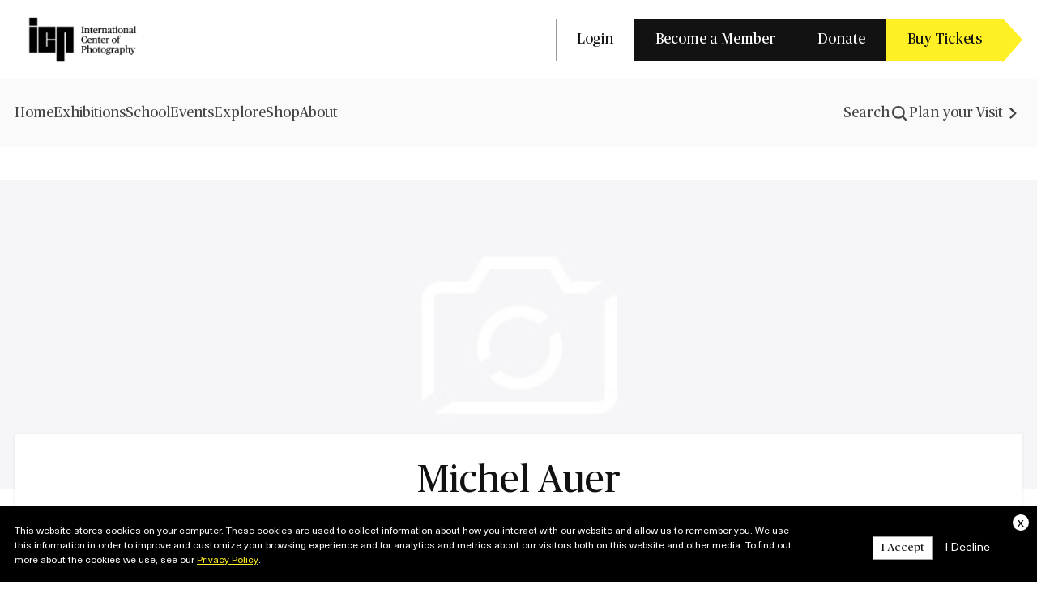

--- FILE ---
content_type: text/html; charset=UTF-8
request_url: https://www.icp.org/browse/archive/constituents/michel-auer
body_size: 9470
content:
<!DOCTYPE html>
<html lang="en" dir="ltr" prefix="og: https://ogp.me/ns#">
  <head>
    <meta charset="utf-8" />
<script>(function(w,d,s,l,i){w[l]=w[l]||[];w[l].push({'gtm.start':
new Date().getTime(),event:'gtm.js'});var f=d.getElementsByTagName(s)[0],
j=d.createElement(s),dl=l!='dataLayer'?'&amp;l='+l:'';j.async=true;j.src=
'https://www.googletagmanager.com/gtm.js?id='+i+dl;f.parentNode.insertBefore(j,f);
})(window,document,'script','dataLayer','GTM-KZR8H76');
</script>
<link rel="canonical" href="https://www.icp.org/browse/archive/constituents/michel-auer" />
<meta name="Generator" content="Drupal 10 (https://www.drupal.org)" />
<meta name="MobileOptimized" content="width" />
<meta name="HandheldFriendly" content="true" />
<meta name="viewport" content="width=device-width, initial-scale=1.0" />
<link rel="apple-touch-icon" href="/themes/custom/icp_redesign/assets/favicon/apple-touch-icon.png" sizes="180x180" type="image/png" />
<link rel="icon" href="/themes/custom/icp_redesign/assets/favicon/favicon-32x32.png" sizes="32x32" type="image/png" />
<link rel="icon" href="/themes/custom/icp_redesign/assets/favicon/favicon-16x16.png" sizes="16x16" type="image/png" />
<link rel="manifest" href="/themes/custom/icp_redesign/assets/favicon/site.webmanifest" />
<link rel="mask-icon" href="/themes/custom/icp_redesign/assets/favicon/safari-pinned-tab.svg" color="#5bbad5" />
<meta name="msapplication-TileColor" content="#da532c" />
<meta name="theme-color" content="#ffffff" />

    <title>Michel Auer | International Center of Photography</title>
    <link rel="stylesheet" media="all" href="/sites/default/files/css/css_2dxE-LjOz6VeRcSLcpGzGuiF3T3_f5CviU4rTw_UfaE.css?delta=0&amp;language=en&amp;theme=icp_redesign&amp;include=[base64]" />
<link rel="stylesheet" media="all" href="/sites/default/files/css/css_fB9Ug9Caesoczdug7YFoUPsqLQXR3wbk8j61Ff2XEM0.css?delta=1&amp;language=en&amp;theme=icp_redesign&amp;include=[base64]" />
<link rel="stylesheet" media="all" href="https://cdn.jsdelivr.net/npm/lightgallery@2.7.1/css/lightgallery-bundle.min.css" />
<link rel="stylesheet" media="all" href="https://cdn.jsdelivr.net/npm/swiper@8/swiper-bundle.min.css" />
<link rel="stylesheet" media="all" href="/sites/default/files/css/css_8ba6mZYDoI7QA3UNCJVxmqbO9st2RwlpeFTF2kZ3ejo.css?delta=4&amp;language=en&amp;theme=icp_redesign&amp;include=[base64]" />

    
  </head>
  <body class="page path-node page--node-type-tmsconstituent">
        <a href="#main-content" class="visually-hidden focusable skip-link">
      Skip to main content
    </a>
    <noscript><iframe src="https://www.googletagmanager.com/ns.html?id=GTM-KZR8H76" height="0" width="0" style="display:none;visibility:hidden;"></iframe>
</noscript>
      <div class="dialog-off-canvas-main-canvas" data-off-canvas-main-canvas>
    
<div class="pre-header">
    <div class="region region--header">
    

<div id="block-icp-redesign-preheadernavigation" class="pre-header-block block block--system block--system-menu-blockpre-header-navigation container">
  
  
      <div class="pre-header__container">
      <div class="pre-header__primary">
        <a class="pre-header__logo icp-homepage-link" rel="home" href="/">
          <img class="pre-header__logo-img" src="/themes/custom/icp_redesign/assets/media/images/icp-logo.png" alt="Logo" width="168" height="56">
        </a>
      </div>
      <div class="pre-header__secondary">
        <div class="pre-header__menu-list">
          
              <ul class="icp-preheader-menu">
                    <li class="icp-preheader-menu__item">
        <a href="/user/login" class="btn-tertiary" data-drupal-link-system-path="user/login">Login</a>
              </li>
                <li class="icp-preheader-menu__item">
        <a href="https://www.icp.org/content/membership-page" class="btn-secondary">Become a Member</a>
              </li>
                <li class="icp-preheader-menu__item">
        <a href="/support-icp" class="btn-secondary" data-drupal-link-system-path="node/129032">Donate</a>
              </li>
                <li class="icp-preheader-menu__item">
        <a href="https://buy.acmeticketing.com/orders/262/calendar" class="btn-primary">Buy Tickets</a>
              </li>
        </ul>
  

        </div>
      </div>
    </div>
  </div>

  </div>

</div>
<header role="banner">
  <div class="header">
      <div class="region region--navigation-mobile icp-navigation-mobile" data-drupal-selector="icp-navigation-mobile">
    <div class="icp-navigation-mobile__primary">
      <div class="icp-navigation-mobile__navigation-burger" data-action-button="hamburger">
        <div class="burger icp-navigation-mobile__navigation-burger-toggle">
                      <div class="burger-bar"></div>
                      <div class="burger-bar"></div>
                      <div class="burger-bar"></div>
                  </div>
      </div>
      <div class="icp-navigation-mobile__site-branding">
        <a href="/" rel="home" class="icp-navigation-mobile__logo-link">
          <img class="icp-navigation-mobile__logo-img" src="/themes/custom/icp_redesign/assets/media/images/icp-logo.png" alt="Logo" width="168" height="56">
        </a>
      </div>
      <div class="icp-navigation-mobile__search">
        
              <ul class="icp-search-menu">
                    <li class="icp-search-menu__item">
        <a href="/search-results" class="icp-search-menu__item-mobile-link">
          <svg width="24" height="24" viewBox="0 0 24 24" fill="none" xmlns="http://www.w3.org/2000/svg">
<path d="M20 20L15.8621 15.8621M4 10.8966C4 7.08769 7.08769 4 10.8966 4C14.7054 4 17.7931 7.08769 17.7931 10.8966C17.7931 14.7054 14.7054 17.7931 10.8966 17.7931C7.08769 17.7931 4 14.7054 4 10.8966Z" stroke="#454545" stroke-width="2.2" stroke-linecap="round" stroke-linejoin="round"/>
</svg>
        </a>
        <div class="icp-search-menu__item-desktop-link">
          <a href="/search-results" class="icp-search-menu__item-link">
            Search
          </a>
        <svg width="24" height="24" viewBox="0 0 24 24" fill="none" xmlns="http://www.w3.org/2000/svg">
<path d="M20 20L15.8621 15.8621M4 10.8966C4 7.08769 7.08769 4 10.8966 4C14.7054 4 17.7931 7.08769 17.7931 10.8966C17.7931 14.7054 14.7054 17.7931 10.8966 17.7931C7.08769 17.7931 4 14.7054 4 10.8966Z" stroke="#454545" stroke-width="2.2" stroke-linecap="round" stroke-linejoin="round"/>
</svg>
        </div>
      </li>
        </ul>
  

      </div>
    </div>
    <div class="icp-navigation-mobile__secondary">
      <div class="icp-navigation-mobile__navigation" data-drupal-selector="icp-navigation-nav-wrapper">
        <div class="icp-navigation-mobile__navigation-burger-dropdown">
          <div class="icp-navigation-mobile__navigation-burger-menu">
            <nav role="navigation" aria-labelledby="block-icp-redesign-searchlink-mobile-menu" id="block-icp-redesign-searchlink-mobile">
            
  <h2 class="visually-hidden" id="block-icp-redesign-searchlink-mobile-menu">Search Link</h2>
  

        
              <ul class="icp-search-menu">
                    <li class="icp-search-menu__item">
        <a href="/search-results" class="icp-search-menu__item-mobile-link">
          <svg width="24" height="24" viewBox="0 0 24 24" fill="none" xmlns="http://www.w3.org/2000/svg">
<path d="M20 20L15.8621 15.8621M4 10.8966C4 7.08769 7.08769 4 10.8966 4C14.7054 4 17.7931 7.08769 17.7931 10.8966C17.7931 14.7054 14.7054 17.7931 10.8966 17.7931C7.08769 17.7931 4 14.7054 4 10.8966Z" stroke="#454545" stroke-width="2.2" stroke-linecap="round" stroke-linejoin="round"/>
</svg>
        </a>
        <div class="icp-search-menu__item-desktop-link">
          <a href="/search-results" class="icp-search-menu__item-link">
            Search
          </a>
        <svg width="24" height="24" viewBox="0 0 24 24" fill="none" xmlns="http://www.w3.org/2000/svg">
<path d="M20 20L15.8621 15.8621M4 10.8966C4 7.08769 7.08769 4 10.8966 4C14.7054 4 17.7931 7.08769 17.7931 10.8966C17.7931 14.7054 14.7054 17.7931 10.8966 17.7931C7.08769 17.7931 4 14.7054 4 10.8966Z" stroke="#454545" stroke-width="2.2" stroke-linecap="round" stroke-linejoin="round"/>
</svg>
        </div>
      </li>
        </ul>
  

  </nav>
<nav role="navigation" aria-labelledby="block-icp-redesign-mainnavigation-2-menu" id="block-icp-redesign-mainnavigation-2">
            
  <h2 class="visually-hidden" id="block-icp-redesign-mainnavigation-2-menu">Main navigation</h2>
  

        
          <ul  class="icp-navigation-menu icp-navigation-menu--level-1">
                    
                
        
                <li class="icp-navigation-menu__item">
                              <a  class="icp-navigation-menu__link"  href="/">
            Home
          </a>
                  </li>
              
                
        
                <li class="icp-navigation-menu__item">
                              <a  class="icp-navigation-menu__link"  href="/exhibitions">
            Exhibitions
          </a>
                  </li>
              
                
        
                <li class="icp-navigation-menu__item">
                              <a  class="icp-navigation-menu__link"  href="/theschool">
            School
          </a>
                  </li>
              
                
        
                <li class="icp-navigation-menu__item">
                              <a  class="icp-navigation-menu__link"  href="/events">
            Events
          </a>
                  </li>
              
                
        
                <li class="icp-navigation-menu__item">
                              <a  class="icp-navigation-menu__link"  href="/explore">
            Explore
          </a>
                  </li>
              
                
        
                <li class="icp-navigation-menu__item">
                              <a  class="icp-navigation-menu__link"  href="https://shop.icp.org/">
            Shop
          </a>
                  </li>
              
                
        
                <li class="icp-navigation-menu__item">
                              <a  class="icp-navigation-menu__link"  href="/about">
            About
          </a>
                  </li>
          </ul>
  


  </nav>
<nav role="navigation" aria-labelledby="block-icp-redesign-preheadernavigation-2-menu" id="block-icp-redesign-preheadernavigation-2">
            
  <h2 class="visually-hidden" id="block-icp-redesign-preheadernavigation-2-menu">Pre Header Navigation</h2>
  

        
              <ul class="icp-preheader-menu">
                    <li class="icp-preheader-menu__item">
        <a href="/user/login" class="btn-tertiary" data-drupal-link-system-path="user/login">Login</a>
              </li>
                <li class="icp-preheader-menu__item">
        <a href="https://www.icp.org/content/membership-page" class="btn-secondary">Become a Member</a>
              </li>
                <li class="icp-preheader-menu__item">
        <a href="/support-icp" class="btn-secondary" data-drupal-link-system-path="node/129032">Donate</a>
              </li>
                <li class="icp-preheader-menu__item">
        <a href="https://buy.acmeticketing.com/orders/262/calendar" class="btn-primary">Buy Tickets</a>
              </li>
        </ul>
  

  </nav>
<nav role="navigation" aria-labelledby="block-icp-redesign-externalnavigationlinks-2-menu" id="block-icp-redesign-externalnavigationlinks-2">
            
  <h2 class="visually-hidden" id="block-icp-redesign-externalnavigationlinks-2-menu">External Navigation Links</h2>
  

        
              <ul class="icp-external-links-menu">
                    <li class="icp-external-links-menu__item">
        <a href="/visit" data-drupal-link-system-path="node/129008">Plan your Visit</a>
                <svg width="24" height="24" viewBox="0 0 24 24" fill="none" xmlns="http://www.w3.org/2000/svg">
<path id="Vector" d="M8 6.645L9.71255 5L17 12L9.71255 19L8 17.355L13.5628 12L8 6.645Z" fill="#454545"/>
</svg>
      </li>
        </ul>
  

  </nav>

          </div>
        </div>
      </div>
    </div>
  </div>


          <div class="main-navigation">
        <div class="container">
            <div class="region region--navigation">
    <div class="nav-cols">
      <a href="/" rel="home" class="icp-navigation__logo-link">
        <img class="icp-navigation__logo-img" src="/themes/custom/icp_redesign/assets/media/images/icp-logo-transparent.png" alt="Logo" width="168" height="56">
      </a>
      <nav role="navigation" aria-labelledby="block-icp-redesign-mainnavigation-menu" id="block-icp-redesign-mainnavigation">
            
  <h2 class="visually-hidden" id="block-icp-redesign-mainnavigation-menu">Main navigation</h2>
  

        
          <ul  class="icp-navigation-menu icp-navigation-menu--level-1">
                    
                
        
                <li class="icp-navigation-menu__item">
                              <a  class="icp-navigation-menu__link"  href="/">
            Home
          </a>
                  </li>
              
                
        
                <li class="icp-navigation-menu__item">
                              <a  class="icp-navigation-menu__link"  href="/exhibitions">
            Exhibitions
          </a>
                  </li>
              
                
        
                <li class="icp-navigation-menu__item">
                              <a  class="icp-navigation-menu__link"  href="/theschool">
            School
          </a>
                  </li>
              
                
        
                <li class="icp-navigation-menu__item">
                              <a  class="icp-navigation-menu__link"  href="/events">
            Events
          </a>
                  </li>
              
                
        
                <li class="icp-navigation-menu__item">
                              <a  class="icp-navigation-menu__link"  href="/explore">
            Explore
          </a>
                  </li>
              
                
        
                <li class="icp-navigation-menu__item">
                              <a  class="icp-navigation-menu__link"  href="https://shop.icp.org/">
            Shop
          </a>
                  </li>
              
                
        
                <li class="icp-navigation-menu__item">
                              <a  class="icp-navigation-menu__link"  href="/about">
            About
          </a>
                  </li>
          </ul>
  


  </nav>

    </div>
    <div class="nav-cols">
      <nav role="navigation" aria-labelledby="block-icp-redesign-searchlink-menu" id="block-icp-redesign-searchlink">
            
  <h2 class="visually-hidden" id="block-icp-redesign-searchlink-menu">Search Link</h2>
  

        
              <ul class="icp-search-menu">
                    <li class="icp-search-menu__item">
        <a href="/search-results" class="icp-search-menu__item-mobile-link">
          <svg width="24" height="24" viewBox="0 0 24 24" fill="none" xmlns="http://www.w3.org/2000/svg">
<path d="M20 20L15.8621 15.8621M4 10.8966C4 7.08769 7.08769 4 10.8966 4C14.7054 4 17.7931 7.08769 17.7931 10.8966C17.7931 14.7054 14.7054 17.7931 10.8966 17.7931C7.08769 17.7931 4 14.7054 4 10.8966Z" stroke="#454545" stroke-width="2.2" stroke-linecap="round" stroke-linejoin="round"/>
</svg>
        </a>
        <div class="icp-search-menu__item-desktop-link">
          <a href="/search-results" class="icp-search-menu__item-link">
            Search
          </a>
        <svg width="24" height="24" viewBox="0 0 24 24" fill="none" xmlns="http://www.w3.org/2000/svg">
<path d="M20 20L15.8621 15.8621M4 10.8966C4 7.08769 7.08769 4 10.8966 4C14.7054 4 17.7931 7.08769 17.7931 10.8966C17.7931 14.7054 14.7054 17.7931 10.8966 17.7931C7.08769 17.7931 4 14.7054 4 10.8966Z" stroke="#454545" stroke-width="2.2" stroke-linecap="round" stroke-linejoin="round"/>
</svg>
        </div>
      </li>
        </ul>
  

  </nav>

      <nav role="navigation" aria-labelledby="block-icp-redesign-externalnavigationlinks-menu" id="block-icp-redesign-externalnavigationlinks">
            
  <h2 class="visually-hidden" id="block-icp-redesign-externalnavigationlinks-menu">External Navigation Links</h2>
  

        
              <ul class="icp-external-links-menu">
                    <li class="icp-external-links-menu__item">
        <a href="/visit" data-drupal-link-system-path="node/129008">Plan your Visit</a>
                <svg width="24" height="24" viewBox="0 0 24 24" fill="none" xmlns="http://www.w3.org/2000/svg">
<path id="Vector" d="M8 6.645L9.71255 5L17 12L9.71255 19L8 17.355L13.5628 12L8 6.645Z" fill="#454545"/>
</svg>
      </li>
        </ul>
  

  </nav>

    </div>
  </div>

        </div>
      </div>
          <div class="region region--branding">
    <div id="block-icp-redesign-sitewidealert" class="block block--sitewide-alert-block">
  
    
      <div class="block__content">
      <div data-sitewide-alert></div>
    </div>
  </div>

  </div>

  </div>
</header>
<div id="main-wrapper" class="clearfix">
      <div class="container">
        <div class="region region--help">
    <div data-drupal-messages-fallback class="hidden"></div>

  </div>

    </div>
  
        <main class="main-content" role="main">
        <div class="region region--content">
    <div id="block-icp-redesign-content" class="block block--system block--system-main-block">
  
    
      <div class="block__content">
      


<article data-history-node-id="32610" class="node node--type-tmsconstituent node--tmsconstituent-full">

  
    

  
  <div class="node__content">
    <div class="tmsconstituent__banner">
      <div class="tmsconstituent__banner-img">
                                  <img src="/themes/custom/icp_redesign/assets/media/images/missing_thumbnail.jpg" alt="Default ICP Image" class='tmsconstituent__img-def' />
              </div>
      <div class="container">
        <div class="tmsconstituent__banner-info">
          <h1 class="tmsconstituent__title">Michel Auer</h1>
        </div>
      </div>
    </div>
    <div class="container section-mb-sm">
      <div class="perspective__row">
        <div class="perspective__left-col">
          
        </div>
        <div class="perspective__right-col">
                      <div class="section-mb-xs">
              Artist
            </div>
                    
          <div class="section-mb-xs">
            0
          </div>
                  </div>
      </div>
    </div>
  </div>

</article>

    </div>
  </div>
<div class="views-element-container block block--views block--views-blockgallery-archived-list container" id="block-icp-redesign-views-block-gallery-archived-list">
  
      <h2 class="block__title text-center">Archived Items</h2>
    
      <div class="block__content">
      <div class="form-container">

<div class="view view--gallery view--id-gallery view--display-id-archived_list js-view-dom-id-9101c7961f3560d0571d77c40baec447251b0a4654b137891c0469ea8627a3fa archive-pages-list">
  
    
      <div class="view__header">
      35 items
    </div>
        <div class="view__filters">
      <form  class="views-exposed-form bef-exposed-form form" data-bef-auto-submit-full-form="" data-bef-auto-submit="" data-bef-auto-submit-delay="500" data-bef-auto-submit-minimum-length="3" data-drupal-selector="views-exposed-form-gallery-archived-list" action="/browse/archive/constituents/michel-auer" method="get" id="views-exposed-form-gallery-archived-list" accept-charset="UTF-8">
  <div class="js-form-item form-item js-form-type-select form-item__genres js-form-item-genres">
      <label for="edit-genres" class="form-label">Genre</label>
        
<div class="form-select__container">
  <select data-drupal-selector="edit-genres" id="edit-genres" name="genres" class="form-select">
                  <option class="form-select__option" value="All"  selected="selected">Choose</option>
                        <option class="form-select__option" value="Abstract" >Abstract</option>
                        <option class="form-select__option" value="Aerial" >Aerial</option>
                        <option class="form-select__option" value="Architecture" >Architecture</option>
                        <option class="form-select__option" value="Conceptual" >Conceptual</option>
                        <option class="form-select__option" value="Documentary" >Documentary</option>
                        <option class="form-select__option" value="Event" >Event</option>
                        <option class="form-select__option" value="Fashion" >Fashion</option>
                        <option class="form-select__option" value="Landscape" >Landscape</option>
                        <option class="form-select__option" value="Nature" >Nature</option>
                        <option class="form-select__option" value="Photobooks" >Photobooks</option>
                        <option class="form-select__option" value="Photography History" >Photography History</option>
                        <option class="form-select__option" value="Photojournalism" >Photojournalism</option>
                        <option class="form-select__option" value="Portrait" >Portrait</option>
                        <option class="form-select__option" value="Scientific" >Scientific</option>
                        <option class="form-select__option" value="Self-Portrait" >Self-Portrait</option>
                        <option class="form-select__option" value="Street" >Street</option>
                        <option class="form-select__option" value="Theatrical" >Theatrical</option>
                        <option class="form-select__option" value="Travel" >Travel</option>
                        <option class="form-select__option" value="Vernacular" >Vernacular</option>
                        <option class="form-select__option" value="War" >War</option>
            </select>
  <svg width="21" height="20" viewBox="0 0 21 20" fill="none" xmlns="http://www.w3.org/2000/svg" class="icp-cheveron-down">
<path id="Vector" d="M9.54277 12.9499L10.2498 13.6569L15.9068 7.99994L14.4928 6.58594L10.2498 10.8279L6.00677 6.58594L4.59277 7.99994L9.54277 12.9499Z" fill="#6D758F"/>
</svg>
</div>

        </div>
<div class="js-form-item form-item js-form-type-select form-item__field-parsed-year-integer js-form-item-field-parsed-year-integer">
      <label for="edit-field-parsed-year-integer" class="form-label">Year</label>
        
<div class="form-select__container">
  <select data-drupal-selector="edit-field-parsed-year-integer" id="edit-field-parsed-year-integer" name="field_parsed_year_integer" class="form-select">
                  <option class="form-select__option" value="all"  selected="selected">Choose</option>
                        <option class="form-select__option" value="b1900" >Before 1900</option>
                        <option class="form-select__option" value="1900-1909" >1900-1909</option>
                        <option class="form-select__option" value="1910-1919" >1910-1919</option>
                        <option class="form-select__option" value="1920-1929" >1920-1929</option>
                        <option class="form-select__option" value="1930-1939" >1930-1939</option>
                        <option class="form-select__option" value="1940-1949" >1940-1949</option>
                        <option class="form-select__option" value="1950-1959" >1950-1959</option>
                        <option class="form-select__option" value="1960-1969" >1960-1969</option>
                        <option class="form-select__option" value="1970-1979" >1970-1979</option>
                        <option class="form-select__option" value="1980-1989" >1980-1989</option>
                        <option class="form-select__option" value="1990-1999" >1990-1999</option>
                        <option class="form-select__option" value="2000-2009" >2000-2009</option>
                        <option class="form-select__option" value="a2010" >After 2010</option>
            </select>
  <svg width="21" height="20" viewBox="0 0 21 20" fill="none" xmlns="http://www.w3.org/2000/svg" class="icp-cheveron-down">
<path id="Vector" d="M9.54277 12.9499L10.2498 13.6569L15.9068 7.99994L14.4928 6.58594L10.2498 10.8279L6.00677 6.58594L4.59277 7.99994L9.54277 12.9499Z" fill="#6D758F"/>
</svg>
</div>

        </div>
<div class="js-form-item form-item js-form-type-select form-item__media-type js-form-item-media-type">
      <label for="edit-media-type" class="form-label">Media Type</label>
        
<div class="form-select__container">
  <select data-drupal-selector="edit-media-type" id="edit-media-type" name="media_type" class="form-select">
                  <option class="form-select__option" value="all"  selected="selected">Choose</option>
                        <option class="form-select__option" value="audio" >Audio</option>
                        <option class="form-select__option" value="photograph" >Photograph</option>
                        <option class="form-select__option" value="publication" >Publication</option>
                        <option class="form-select__option" value="print" >Print</option>
                        <option class="form-select__option" value="video" >Video</option>
                        <option class="form-select__option" value="other" >Other</option>
                        <option class="form-select__option" value="all-media" >All Media Types</option>
            </select>
  <svg width="21" height="20" viewBox="0 0 21 20" fill="none" xmlns="http://www.w3.org/2000/svg" class="icp-cheveron-down">
<path id="Vector" d="M9.54277 12.9499L10.2498 13.6569L15.9068 7.99994L14.4928 6.58594L10.2498 10.8279L6.00677 6.58594L4.59277 7.99994L9.54277 12.9499Z" fill="#6D758F"/>
</svg>
</div>

        </div>
<div data-drupal-selector="edit-actions" class="form-actions form-container js-form-wrapper form-wrapper" id="edit-actions"><input data-bef-auto-submit-click="" class="js-hide button js-form-submit form-submit form-input" data-drupal-selector="edit-submit-gallery" type="submit" id="edit-submit-gallery" value="Apply" />
</div>


</form>

    </div>
    
      <div class="view__content archive-pages-list__items">
      <div data-drupal-views-infinite-scroll-content-wrapper class="views-infinite-scroll-content-wrapper clearfix form-container">
<div class="field__item archive-pages-list__item">
      
  <div class="archive-pages-list__item-image">
          <img src="https://s3.amazonaws.com/icptmsdata/r/e/u/a/auer_micha_361_1988_372_1988_468880_thumbnail.jpg" alt="">
      </div>
  <div class="archive-pages-list__item-type">
    Michel Auer
  </div>
      <a class="archive-pages-list__item-link" href="/browse/archive/objects/robert-mapplethorpe-0">Robert Mapplethorpe</a>
  </div>
<div class="field__item archive-pages-list__item">
      
  <div class="archive-pages-list__item-image">
          <img src="https://s3.amazonaws.com/icptmsdata/a/u/e/r/auer_micha_335_1988_411832_thumbnail.jpg" alt="">
      </div>
  <div class="archive-pages-list__item-type">
    Michel Auer
  </div>
      <a class="archive-pages-list__item-link" href="/browse/archive/objects/ansel-adams">Ansel Adams</a>
  </div>
<div class="field__item archive-pages-list__item">
      
  <div class="archive-pages-list__item-image">
          <img src="https://s3.amazonaws.com/icptmsdata/a/u/e/r/auer_micha_364_1988_423259_thumbnail.jpg" alt="">
      </div>
  <div class="archive-pages-list__item-type">
    Michel Auer
  </div>
      <a class="archive-pages-list__item-link" href="/browse/archive/objects/aaron-siskind">Aaron Siskind</a>
  </div>
<div class="field__item archive-pages-list__item">
      
  <div class="archive-pages-list__item-image">
          <img src="https://s3.amazonaws.com/icptmsdata/a/u/e/r/auer_micha_366_1988_416443_thumbnail.jpg" alt="">
      </div>
  <div class="archive-pages-list__item-type">
    Michel Auer
  </div>
      <a class="archive-pages-list__item-link" href="/browse/archive/objects/arthur-tress">Arthur Tress</a>
  </div>
<div class="field__item archive-pages-list__item">
      
  <div class="archive-pages-list__item-image">
          <img src="https://s3.amazonaws.com/icptmsdata/a/u/e/r/auer_micha_370_1988_418433_thumbnail.jpg" alt="">
      </div>
  <div class="archive-pages-list__item-type">
    Michel Auer
  </div>
      <a class="archive-pages-list__item-link" href="/browse/archive/objects/don-worth">Don Worth</a>
  </div>
<div class="field__item archive-pages-list__item">
      
  <div class="archive-pages-list__item-image">
          <img src="https://s3.amazonaws.com/icptmsdata/a/u/e/r/auer_micha_342_1988_435995_thumbnail.jpg" alt="">
      </div>
  <div class="archive-pages-list__item-type">
    Michel Auer
  </div>
      <a class="archive-pages-list__item-link" href="/browse/archive/objects/bruce-davidson">Bruce Davidson</a>
  </div>
<div class="field__item archive-pages-list__item">
      
  <div class="archive-pages-list__item-image">
          <img src="https://s3.amazonaws.com/icptmsdata/a/u/e/r/auer_micha_359_1988_451517_thumbnail.jpg" alt="">
      </div>
  <div class="archive-pages-list__item-type">
    Michel Auer
  </div>
      <a class="archive-pages-list__item-link" href="/browse/archive/objects/erica-lennard">Erica Lennard</a>
  </div>
<div class="field__item archive-pages-list__item">
      
  <div class="archive-pages-list__item-image">
          <img src="https://s3.amazonaws.com/icptmsdata/a/u/e/r/auer_micha_351a_1988_461201_thumbnail.jpg" alt="">
      </div>
  <div class="archive-pages-list__item-type">
    Michel Auer
  </div>
      <a class="archive-pages-list__item-link" href="/browse/archive/objects/bruce-gilden">Bruce Gilden</a>
  </div>
<div class="field__item archive-pages-list__item">
      
  <div class="archive-pages-list__item-image">
          <img src="https://s3.amazonaws.com/icptmsdata/a/u/e/r/auer_micha_345_1988_422825_thumbnail.jpg" alt="">
      </div>
  <div class="archive-pages-list__item-type">
    Michel Auer
  </div>
      <a class="archive-pages-list__item-link" href="/browse/archive/objects/andreas-feininger">Andreas Feininger</a>
  </div>
<div class="field__item archive-pages-list__item">
      
  <div class="archive-pages-list__item-image">
          <img src="https://s3.amazonaws.com/icptmsdata/a/u/e/r/auer_micha_357_1988_445755_thumbnail.jpg" alt="">
      </div>
  <div class="archive-pages-list__item-type">
    Michel Auer
  </div>
      <a class="archive-pages-list__item-link" href="/browse/archive/objects/andr%C3%A9-kertesz-1">André Kertesz</a>
  </div>
<div class="field__item archive-pages-list__item">
      
  <div class="archive-pages-list__item-image">
          <img src="https://s3.amazonaws.com/icptmsdata/a/u/e/r/auer_micha_363_1988_453874_thumbnail.jpg" alt="">
      </div>
  <div class="archive-pages-list__item-type">
    Michel Auer
  </div>
      <a class="archive-pages-list__item-link" href="/browse/archive/objects/arnold-newman">Arnold Newman</a>
  </div>
<div class="field__item archive-pages-list__item">
      
  <div class="archive-pages-list__item-image">
          <img src="https://s3.amazonaws.com/icptmsdata/a/u/e/r/auer_micha_361a_1988_464534_thumbnail.jpg" alt="">
      </div>
  <div class="archive-pages-list__item-type">
    Michel Auer
  </div>
      <a class="archive-pages-list__item-link" href="/browse/archive/objects/mary-ellen-mark">Mary Ellen Mark</a>
  </div>
<div class="field__item archive-pages-list__item">
      
  <div class="archive-pages-list__item-image">
          <img src="https://s3.amazonaws.com/icptmsdata/a/u/e/r/auer_micha_336_1988_458102_thumbnail.jpg" alt="">
      </div>
  <div class="archive-pages-list__item-type">
    Michel Auer
  </div>
      <a class="archive-pages-list__item-link" href="/browse/archive/objects/jane-atwood">Jane Atwood</a>
  </div>
<div class="field__item archive-pages-list__item">
      
  <div class="archive-pages-list__item-image">
          <img src="https://s3.amazonaws.com/icptmsdata/a/u/e/r/auer_micha_338_1988_411523_thumbnail.jpg" alt="">
      </div>
  <div class="archive-pages-list__item-type">
    Michel Auer
  </div>
      <a class="archive-pages-list__item-link" href="/browse/archive/objects/lewis-baltz">Lewis Baltz</a>
  </div>
<div class="field__item archive-pages-list__item">
      
  <div class="archive-pages-list__item-image">
          <img src="https://s3.amazonaws.com/icptmsdata/a/u/e/r/auer_micha_354_1988_413185_thumbnail.jpg" alt="">
      </div>
  <div class="archive-pages-list__item-type">
    Michel Auer
  </div>
      <a class="archive-pages-list__item-link" href="/browse/archive/objects/horst-p-horst">Horst P. Horst</a>
  </div>
<div class="field__item archive-pages-list__item">
      
  <div class="archive-pages-list__item-image">
          <img src="https://s3.amazonaws.com/icptmsdata/a/u/e/r/auer_micha_334_1988_427172_thumbnail.jpg" alt="">
      </div>
  <div class="archive-pages-list__item-type">
    Michel Auer
  </div>
      <a class="archive-pages-list__item-link" href="/browse/archive/objects/michael-abramson">Michael Abramson</a>
  </div>
<div class="field__item archive-pages-list__item">
      
  <div class="archive-pages-list__item-image">
          <img src="https://s3.amazonaws.com/icptmsdata/a/u/e/r/auer_micha_344_1988_449702_thumbnail.jpg" alt="">
      </div>
  <div class="archive-pages-list__item-type">
    Michel Auer
  </div>
      <a class="archive-pages-list__item-link" href="/browse/archive/objects/harold-edgerton">Harold Edgerton</a>
  </div>
<div class="field__item archive-pages-list__item">
      
  <div class="archive-pages-list__item-image">
          <img src="https://s3.amazonaws.com/icptmsdata/a/u/e/r/auer_micha_346_1988_434550_thumbnail.jpg" alt="">
      </div>
  <div class="archive-pages-list__item-type">
    Michel Auer
  </div>
      <a class="archive-pages-list__item-link" href="/browse/archive/objects/leonard-freed">Leonard Freed</a>
  </div>
<div class="field__item archive-pages-list__item">
      
  <div class="archive-pages-list__item-image">
          <img src="https://s3.amazonaws.com/icptmsdata/a/u/e/r/auer_micha_362_1988_431542_thumbnail.jpg" alt="">
      </div>
  <div class="archive-pages-list__item-type">
    Michel Auer
  </div>
      <a class="archive-pages-list__item-link" href="/browse/archive/objects/jerry-mcmillan">Jerry McMillan</a>
  </div>
<div class="field__item archive-pages-list__item">
      
  <div class="archive-pages-list__item-image">
          <img src="https://s3.amazonaws.com/icptmsdata/a/u/e/r/auer_micha_365_1988_440436_thumbnail.jpg" alt="">
      </div>
  <div class="archive-pages-list__item-type">
    Michel Auer
  </div>
      <a class="archive-pages-list__item-link" href="/browse/archive/objects/louis-stettner">Louis Stettner</a>
  </div>

</div>

    </div>
  
      
<ul class="js-pager__items pager" data-drupal-views-infinite-scroll-pager>
  <li class="pager__item">
    <a class="button" href="?page=1" title="Load more items" rel="next">Load More</a>
  </li>
</ul>

          </div>
</div>

    </div>
  </div>
<div id="block-icp-redesign-hubspottrackingcode" class="block block--block-content block--block-content86ef20f8-d480-4b6a-95eb-1e46558581e2">
  
    
      <div class="block__content">
      
<div class="field field--name-body field--body-block-content">
              <div class="field__item"><!-- Start of HubSpot Embed Code --><script type="text/javascript" id="hs-script-loader" async defer src="//js.hs-scripts.com/47607403.js"></script><!-- End of HubSpot Embed Code --></div>
        </div>

    </div>
  </div>

  </div>

    </main>
  </div>

  <footer role="contentinfo" class="footer">
    <div class="footer__top">
      <div class="container">
        <div class="footer__main">
          <div class="footer__branding">
            
            <div class="footer__branding__logo mb-5">
              <a href="/">
                <img class="icp-navigation__logo-img" src="/themes/custom/icp_redesign/assets/media/images/icp-logo-transparent.png" alt="Logo" width="168" height="56">
              </a>
            </div>
                          <div class="footer__branding--address">
                <p><strong>Main Entrance:</strong><br>84 Ludlow Street, New York, NY 10002</p><p><strong>Mailing &amp; Legal Address:</strong><br>79 Essex Street, New York, NY 10002</p>
              </div>
                      </div>
          <div class="footer__navigation">
              <div class="region region--footer-navigation">
    <nav role="navigation" aria-labelledby="block-icp-redesign-footer-menu" id="block-icp-redesign-footer">
            
  <h2 class="visually-hidden" id="block-icp-redesign-footer-menu">Footer</h2>
  

                      <ul class="menu">
                    <li class="menu__item menu__item--expanded">
        <span>Visit</span>
                                <ul class="menu">
                    <li class="menu__item">
        <a href="/contact/find-us" data-drupal-link-system-path="node/129006">Find Us</a>
              </li>
                <li class="menu__item">
        <a href="/visit" data-drupal-link-system-path="node/129008">Hours &amp; Admissions</a>
              </li>
                <li class="menu__item">
        <a href="https://support.icp.org/orders/262/calendar">Museum Tickets</a>
              </li>
                <li class="menu__item">
        <a href="/contact/group-tours" data-drupal-link-system-path="node/129007">Museum Tours</a>
              </li>
                <li class="menu__item">
        <a href="https://www.icp.org/school/educational-resources" target="_blank">Educational Resources</a>
              </li>
        </ul>
  
              </li>
                <li class="menu__item menu__item--expanded">
        <span>Contact</span>
                                <ul class="menu">
                    <li class="menu__item">
        <a href="/contact" data-drupal-link-system-path="node/129091">Contact Us</a>
              </li>
                <li class="menu__item">
        <a href="/subscribe" data-drupal-link-system-path="node/128983">Subscribe</a>
              </li>
                <li class="menu__item">
        <a href="/jobs" data-drupal-link-system-path="node/128996">Jobs</a>
              </li>
        </ul>
  
              </li>
                <li class="menu__item menu__item--expanded">
        <span>Support</span>
                                <ul class="menu">
                    <li class="menu__item">
        <a href="https://www.icp.org/content/membership-page">Membership</a>
              </li>
                <li class="menu__item">
        <a href="/support-icp/corporate-giving" data-drupal-link-system-path="node/129010">Corporate Giving</a>
              </li>
                <li class="menu__item">
        <a href="/support-icp/individual-giving" data-drupal-link-system-path="node/129011">Individual Giving</a>
              </li>
                <li class="menu__item">
        <a href="https://www.icp.org/support-icp">Donate</a>
              </li>
        </ul>
  
              </li>
                <li class="menu__item menu__item--expanded">
        <span>News &amp; Press</span>
                                <ul class="menu">
                    <li class="menu__item">
        <a href="/contact/press-room" data-drupal-link-system-path="node/128986">Press Room</a>
              </li>
                <li class="menu__item">
        <a href="/news" data-drupal-link-system-path="node/128990">News</a>
              </li>
        </ul>
  
              </li>
        </ul>
  

  </nav>

  </div>

          </div>
        </div>
      </div>
    </div>

          <div class="footer_content">
        <div class="container">
            <div class="region region--footer">
    
<div id="block-icp-redesign-subscribetonewsletteremailonly" class="block block--block-content block--block-content44e6c772-9fb6-4366-93b0-09109faf20f8">
  
  
      <div class="block__content subscribe-with-email">
      <div class="subscribe-with-email__content">
              <h2 class="block__title">Subscribe to Our Newsletter</h2>
            
<div class="field field--name-body field--body-block-content">
              <div class="field__item"><p>Please enter your email if you would like to receive a regular newsletter about photography, current artists and new courses from the school.</p></div>
        </div>

      </div>
      <div class="subscribe-with-email__form">
        <script charset="utf-8" type="text/javascript" src="//js.hsforms.net/forms/embed/v2.js"></script>
        <script>
        hbspt.forms.create({
          portalId: "47607403",
          formId: "c350cff1-5b30-4f3b-a0a9-6d8502bbd5c5"
        });
        </script>
      </div>
    </div>
  </div>

  </div>

        </div>
      </div>
    
    <div class="footer__container">
      <div class="footer__bottom">
        <div class="footer__copyright-block">
                      <div class="footer__copyright-message">
              Copyright © 1974 – 2025 International Center of Photography| All Rights Reserved |
            </div>
                      <div class="region region--footer-bottom">
    <nav role="navigation" aria-labelledby="block-icp-redesign-copyrightlinks-menu" id="block-icp-redesign-copyrightlinks">
            
  <h2 class="visually-hidden" id="block-icp-redesign-copyrightlinks-menu">Copyright Links</h2>
  

                      <ul class="menu">
                    <li class="menu__item">
        <a href="/terms-and-conditions" data-drupal-link-system-path="node/67067">Terms and Conditions</a>
              </li>
                <li class="menu__item">
        <a href="/privacy" data-drupal-link-system-path="node/67068"> Privacy Policy</a>
              </li>
        </ul>
  

  </nav>
<div id="block-icp-redesign-cookieconsent" class="block block--block-content block--block-content554995cd-1dae-4b4a-97c4-a87fdce40fd1">
  
    
      <div class="block__content">
      
<div class="field field--name-body field--body-block-content">
              <div class="field__item"><div class="cookie-banner" id="cookie-banner"><div class="cookie-banner__inner container"><div><a class="cookie-banner__close" id="close-cookies">x</a></div><div class="cookie-banner__left">This website stores cookies on your computer. These cookies are used to collect information about how you interact with our website and allow us to remember you. We use this information in order to improve and customize your browsing experience and for analytics and metrics about our visitors both on this website and other media. To find out more about the cookies we use, see our&nbsp;<a href="/privacy">Privacy Policy</a>.</div><div class="cookie-banner__right"><a class="cookie-banner__btn btn-tertiary" id="accept-cookies">I Accept</a> <a class="cookie-banner__btn cookie-banner__btn--normal" id="decline-cookies">I Decline</a></div></div></div></div>
        </div>

    </div>
  </div>

  </div>

        </div>
        <div class="footer__social-links">
                      <a href="https://www.facebook.com/internationalcenterofphotography" target="_blank" class="footer__social-links-link facebook">
              <svg width="24" height="24" viewBox="0 0 24 24" fill="none" xmlns="http://www.w3.org/2000/svg">
<rect width="24" height="24" rx="4" fill="#121212"/>
<path d="M12.9759 18V12.5262H14.9057L15.1946 10.393H12.9758V9.03102C12.9758 8.4134 13.1559 7.99252 14.0862 7.99252L15.2727 7.99199V6.08405C15.0675 6.0581 14.3631 6 13.5438 6C11.8331 6 10.662 6.99412 10.662 8.81982V10.393H8.72723V12.5262H10.662V17.9999H12.9759V18Z" fill="white"/>
</svg>
            </a>
                                          <a href="https://www.instagram.com/icp/" target="_blank" class="footer__social-links-link instagram">
              <svg width="24" height="24" viewBox="0 0 24 24" fill="none" xmlns="http://www.w3.org/2000/svg">
<rect width="24" height="24" rx="4" fill="#121212"/>
<path fill-rule="evenodd" clip-rule="evenodd" d="M6 12C6 9.60324 6 8.40486 6.57113 7.5417C6.82616 7.15626 7.15626 6.82616 7.5417 6.57113C8.40486 6 9.60324 6 12 6C14.3968 6 15.5951 6 16.4583 6.57113C16.8437 6.82616 17.1738 7.15626 17.4289 7.5417C18 8.40486 18 9.60324 18 12C18 14.3968 18 15.5951 17.4289 16.4583C17.1738 16.8437 16.8437 17.1738 16.4583 17.4289C15.5951 18 14.3968 18 12 18C9.60324 18 8.40486 18 7.5417 17.4289C7.15626 17.1738 6.82616 16.8437 6.57113 16.4583C6 15.5951 6 14.3968 6 12ZM15.1062 12.0002C15.1062 13.7157 13.7154 15.1064 11.9999 15.1064C10.2843 15.1064 8.89362 13.7157 8.89362 12.0002C8.89362 10.2846 10.2843 8.89388 11.9999 8.89388C13.7154 8.89388 15.1062 10.2846 15.1062 12.0002ZM11.9999 14.0555C13.135 14.0555 14.0552 13.1353 14.0552 12.0002C14.0552 10.865 13.135 9.94482 11.9999 9.94482C10.8648 9.94482 9.94456 10.865 9.94456 12.0002C9.94456 13.1353 10.8648 14.0555 11.9999 14.0555ZM15.2288 9.4677C15.632 9.4677 15.9587 9.14092 15.9587 8.73782C15.9587 8.33471 15.632 8.00793 15.2288 8.00793C14.8257 8.00793 14.499 8.33471 14.499 8.73782C14.499 9.14092 14.8257 9.4677 15.2288 9.4677Z" fill="white"/>
</svg>
            </a>
                                <a href="https://www.youtube.com/user/icplive" target="_blank" class="footer__social-links-link youtube">
              <svg width="24" height="24" viewBox="0 0 24 24" fill="none" xmlns="http://www.w3.org/2000/svg">
<rect width="24" height="24" rx="4" fill="#121212"/>
<path d="M12.2924 16.6533L9.58427 16.6027C8.70744 16.585 7.82843 16.6202 6.96879 16.4375C5.66108 16.1645 5.56844 14.8259 5.47149 13.7031C5.33792 12.1245 5.38963 10.5173 5.6417 8.95192C5.78401 8.07358 6.34403 7.54947 7.21008 7.49243C10.1336 7.28545 13.0767 7.30998 15.9937 7.40654C16.3018 7.4154 16.612 7.46378 16.9158 7.51885C18.4153 7.78747 18.4519 9.3044 18.5491 10.5814C18.6461 11.8715 18.6051 13.1683 18.4198 14.4497C18.2712 15.5106 17.9868 16.4003 16.7865 16.4862C15.2827 16.5985 13.8134 16.6889 12.3053 16.6601C12.3054 16.6533 12.2967 16.6533 12.2924 16.6533ZM10.7003 13.9673C11.8336 13.3024 12.9452 12.6485 14.072 11.988C12.9366 11.3231 11.8271 10.6692 10.7003 10.0087V13.9673Z" fill="white"/>
</svg>
            </a>
                                <a href="https://www.linkedin.com/company/international-center-of-photography/" target="_blank" class="footer__social-links-link linkedin">
              <svg width="24" height="24" viewBox="0 0 24 24" fill="none" xmlns="http://www.w3.org/2000/svg">
<rect width="24" height="24" rx="4" fill="#121212"/>
<path d="M6 7.61328C6 7.22847 6.13514 6.91101 6.40541 6.6609C6.67567 6.41078 7.02703 6.28572 7.45946 6.28572C7.88417 6.28572 8.2278 6.40885 8.49035 6.65513C8.76061 6.9091 8.89575 7.24002 8.89575 7.64791C8.89575 8.01732 8.76448 8.32515 8.50193 8.57143C8.23166 8.8254 7.87645 8.95239 7.43629 8.95239H7.42471C7 8.95239 6.65637 8.8254 6.39382 8.57143C6.13127 8.31747 6 7.99808 6 7.61328ZM6.15058 17.7143V10.0029H8.72201V17.7143H6.15058ZM10.1467 17.7143H12.7181V13.4084C12.7181 13.139 12.749 12.9312 12.8108 12.785C12.9189 12.5233 13.083 12.3021 13.3031 12.1212C13.5232 11.9404 13.7992 11.8499 14.1313 11.8499C14.9961 11.8499 15.4286 12.431 15.4286 13.5931V17.7143H18V13.2929C18 12.1539 17.7297 11.29 17.1892 10.7013C16.6486 10.1126 15.9344 9.81819 15.0463 9.81819C14.0502 9.81819 13.2741 10.2453 12.7181 11.0996V11.1227H12.7066L12.7181 11.0996V10.0029H10.1467C10.1622 10.2492 10.1699 11.0149 10.1699 12.3001C10.1699 13.5854 10.1622 15.3901 10.1467 17.7143Z" fill="white"/>
</svg>
            </a>
                  </div>
      </div>
    </div>
  </footer>


  </div>

    
    <script type="application/json" data-drupal-selector="drupal-settings-json">{"path":{"baseUrl":"\/","pathPrefix":"","currentPath":"node\/32610","currentPathIsAdmin":false,"isFront":false,"currentLanguage":"en"},"pluralDelimiter":"\u0003","suppressDeprecationErrors":true,"ajaxPageState":{"libraries":"[base64]","theme":"icp_redesign","theme_token":null},"ajaxTrustedUrl":{"\/browse\/archive\/constituents\/michel-auer":true},"views":{"ajax_path":"\/views\/ajax","ajaxViews":{"views_dom_id:9101c7961f3560d0571d77c40baec447251b0a4654b137891c0469ea8627a3fa":{"view_name":"gallery","view_display_id":"archived_list","view_args":"32610","view_path":"\/node\/32610","view_base_path":null,"view_dom_id":"9101c7961f3560d0571d77c40baec447251b0a4654b137891c0469ea8627a3fa","pager_element":0}}},"better_exposed_filters":{"autosubmit_exclude_textfield":true},"sitewideAlert":{"refreshInterval":15000,"automaticRefresh":true},"user":{"uid":0,"permissionsHash":"c3c3c724c1386a2609ae6b960de9aadaf0feeea3c0ec60b710c81d94fe2cb4b8"}}</script>
<script src="/sites/default/files/js/js_x15GJLuVzC1V5TuNk256dZoAqjOsXQhEFRd5IGg6CDg.js?scope=footer&amp;delta=0&amp;language=en&amp;theme=icp_redesign&amp;include=eJxtzEEKwzAMRNELJfhIwo4nZkC1g6QkPX7dlu66_I9hCiJggucxHFV26kxP-YwhfpYHYyn_Jw0dlnXhdoihwtl6ajrKNGfgZoVkhUVinzcXcbuw7--C-GZDNX10_en61ReYKzu0"></script>
<script src="https://cdn.jsdelivr.net/npm/swiper@8/swiper-bundle.min.js"></script>
<script src="https://unpkg.com/imagesloaded@5/imagesloaded.pkgd.min.js"></script>
<script src="https://unpkg.com/isotope-layout@3/dist/isotope.pkgd.min.js"></script>
<script src="https://cdn.jsdelivr.net/npm/lightgallery@2.7.1/lightgallery.min.js"></script>
<script src="https://cdn.jsdelivr.net/npm/lightgallery@2.7.1/plugins/thumbnail/lg-thumbnail.min.js"></script>
<script src="https://cdn.jsdelivr.net/npm/lightgallery@2.7.1/plugins/zoom/lg-zoom.min.js"></script>
<script src="/sites/default/files/js/js_ZWTbyVn8WY7kLOPaYwacnC7UDqEpeFHWUgQm8Ts8M-o.js?scope=footer&amp;delta=7&amp;language=en&amp;theme=icp_redesign&amp;include=eJxtzEEKwzAMRNELJfhIwo4nZkC1g6QkPX7dlu66_I9hCiJggucxHFV26kxP-YwhfpYHYyn_Jw0dlnXhdoihwtl6ajrKNGfgZoVkhUVinzcXcbuw7--C-GZDNX10_en61ReYKzu0"></script>

  <script defer src="https://static.cloudflareinsights.com/beacon.min.js/vcd15cbe7772f49c399c6a5babf22c1241717689176015" integrity="sha512-ZpsOmlRQV6y907TI0dKBHq9Md29nnaEIPlkf84rnaERnq6zvWvPUqr2ft8M1aS28oN72PdrCzSjY4U6VaAw1EQ==" data-cf-beacon='{"version":"2024.11.0","token":"929cfe54a351431c8d0ce9e8073415d1","r":1,"server_timing":{"name":{"cfCacheStatus":true,"cfEdge":true,"cfExtPri":true,"cfL4":true,"cfOrigin":true,"cfSpeedBrain":true},"location_startswith":null}}' crossorigin="anonymous"></script>
</body>
</html>


--- FILE ---
content_type: text/css
request_url: https://www.icp.org/sites/default/files/css/css_fB9Ug9Caesoczdug7YFoUPsqLQXR3wbk8j61Ff2XEM0.css?delta=1&language=en&theme=icp_redesign&include=eJxdjl0OwzAIgy-ULEeqSOK1TPkT0LW7_bK9tS9I4A_bEWaQBefoirw8ucxVw4oGoeJSF4Qs-6DyoBedjtNYBBnKawskaeM3_KAV6gurXfW19DhNLrcfK57bkxsbvCbp5Y7MBgPJpvVV0D1OniP8wbZ5VOLbq1VNvamx7WjmdEYcnLFQgVj4RTr9qKGGSAr3Zhwa_vNRe94Lvr_9apo
body_size: 8248
content:
/* @license GPL-2.0-or-later https://www.drupal.org/licensing/faq */
@font-face{font-family:publico Headline Roman Regular;font-style:normal;src:url(/themes/custom/icp_redesign/assets/fonts/PublicoHeadline-Roman.woff2)}@font-face{font-family:NeueHaasUnica-Regular;font-style:normal;src:url(/themes/custom/icp_redesign/assets/fonts/NeueHaasUnicaPro-Regular.woff2)}@font-face{font-family:NeueHaasUnica-Medium;font-style:normal;src:url(/themes/custom/icp_redesign/assets/fonts/NeueHaasUnica-Medium.woff2)}.messages-list{list-style:none;margin-bottom:2.5rem;margin-top:2.5rem;padding:0}.field .messages-list,.form-wrapper .messages-list{margin-bottom:0}.messages{background-color:#454545;border:solid #454545;border-radius:.125rem;border-width:0 0 0 .3125rem;box-sizing:border-box;color:#fff;margin-bottom:1rem;margin-top:1rem;overflow:auto;padding:1.5rem 1.5rem 2rem 1.1875rem}.messages .placeholder{background:none;opacity:1}[dir=rtl] .messages{border-left-width:0;border-right-width:.3125rem;padding-left:1.5rem;padding-right:1.1875rem}.messages__header{align-items:center;display:flex;margin-bottom:1rem}.messages--error{border-color:#e34f4f}.messages--error .messages__header{background:url("data:image/svg+xml;charset=utf-8,%3Csvg xmlns='http://www.w3.org/2000/svg' width='16' height='16' viewBox='0 0 14 14'%3E%3Cpath stroke='%23e34f4f' stroke-width='2' d='M3 11.193 11.45 3'/%3E%3Ccircle cx='7' cy='7' r='6' fill='none' stroke='%23e34f4f' stroke-width='2'/%3E%3C/svg%3E") no-repeat 0}.messages--status{border-color:#42a877}.messages--status .messages__header{background:url("data:image/svg+xml;charset=utf-8,%3Csvg xmlns='http://www.w3.org/2000/svg' width='16' height='16' viewBox='0 0 16 13'%3E%3Cpath fill='none' stroke='%2342a877' stroke-width='3' d='M2 6.571 5.6 10 14 2'/%3E%3C/svg%3E") no-repeat 0}.messages--warning{border-color:#e0ac00}.messages--warning .messages__header{background:url("data:image/svg+xml;charset=utf-8,%3Csvg xmlns='http://www.w3.org/2000/svg' width='16' height='16' fill='%23e0ac00' viewBox='0 0 4 14'%3E%3Cpath d='M.5 0h3v9h-3z'/%3E%3Ccircle cx='2' cy='12.5' r='1.5'/%3E%3C/svg%3E") no-repeat 0}.messages--info{background-color:#dff3ff;border-color:#121212;color:#121212}.messages__title{font-size:1rem;margin:0 0 0 2.5rem}[dir=rtl] .messages__title{margin-left:0;margin-right:2.5rem}@media only screen and (min-width:48rem){.messages__content{margin-left:2.5rem}[dir=rtl] .messages__content{margin-left:0;margin-right:2.5rem}}.messages a{color:#ffd23f;-webkit-text-decoration:underline;text-decoration:underline}.messages a:hover{color:#fff}.messages pre{margin:0}.messages__list{list-style:none;margin:0;padding:0}.messages__item+.messages__item{margin-top:.75rem}@media screen and (-ms-high-contrast:active){.messages{border-width:.0625rem .0625rem .0625rem .3125rem}[dir=rtl] .messages{border-left-width:.0625rem;border-right-width:.3125rem}.messages__header{filter:grayscale(1) brightness(1.5) contrast(10)}}.text-center{text-align:center}.text-left{text-align:left}.text-right{text-align:right}.view__empty{background:#dff3ff;border:.0625rem solid hsla(0,0%,43%,.3);border-radius:.3125rem;margin-bottom:1.25rem;padding:.625rem 1.25rem}.light-grey-text{color:#6d6d6d}@media only screen and (min-width:62rem){.two-columns{-moz-column-count:2;column-count:2;-moz-column-gap:3.75rem;column-gap:3.75rem}.two-columns p{page-break-inside:avoid;-moz-column-break-inside:avoid;break-inside:avoid}.two-columns h1,.two-columns h2,.two-columns h3{page-break-after:avoid;-moz-column-break-after:avoid;break-after:avoid}}.tag{color:#6d6d6d;font-size:.75rem;line-height:1.5}.dialog-off-canvas-main-canvas,body{position:relative}body{color:#454545;display:block;font-family:NeueHaasUnica-Regular,sans-serif;font-size:1rem;line-height:1.5;margin:auto;word-break:break-word;-webkit-font-smoothing:antialiased}*{box-sizing:border-box}:focus{outline-offset:.125rem;outline-width:.0625rem}* a:hover{color:#121212;-webkit-text-decoration:underline;text-decoration:underline}
h1,h2,h3,h4,h5,h6{color:#121212;font-family:publico Headline Roman Regular,sans-serif;font-weight:400;margin:0 0 1.25rem}.h1,h1{font-size:1.875rem;line-height:1.2}@media only screen and (min-width:48rem){.h1,h1{font-size:3rem}}.h2,h2{font-size:1.875rem;line-height:1.2}@media only screen and (min-width:48rem){.h2,h2{font-size:1.875rem}}.h3,h3{font-size:1.5rem;line-height:1.16}@media only screen and (min-width:48rem){.h3,h3{font-size:1.5rem}}.h4,h4{font-size:1rem}@media only screen and (min-width:48rem){.h4,h4{font-size:1rem}}a{color:#121212;-webkit-text-decoration:underline;text-decoration:underline;transition:color .2s ease-in-out}a:focus,a:hover{color:#050505}p{color:#454545;font-family:NeueHaasUnica-Regular,sans-serif;font-size:1rem;line-height:1.5;margin:0 auto 1rem}p:last-child{margin-bottom:0}li p{margin:0}
.region--navigation-mobile{display:block;}@media only screen and (min-width:48rem){.region--navigation-mobile{display:none;}}.region--navigation{display:none;}@media only screen and (min-width:48rem){.region--navigation{display:flex;}}.icp-navigation-mobile__primary{position:relative;z-index:101;display:flex;align-items:center;justify-content:space-between;height:4.125rem;padding:0 1.125rem;background:#fff;box-shadow:0 0.0625rem 0.125rem 0 rgba(0,0,0,0.1);}.icp-navigation-mobile__primary .icp-search-menu{margin:0;padding:0;list-style-type:none;list-style-image:none;}.icp-navigation-mobile__primary .icp-search-menu__item{display:none;}.icp-navigation-mobile__primary .icp-search-menu__item:first-child{display:flex;align-items:center;gap:0.3125rem;}.icp-navigation-mobile__primary .icp-search-menu__item:first-child svg{width:28px;height:auto;}.icp-navigation-mobile__primary .icp-search-menu a{display:block;text-decoration:none;line-height:0;}.icp-navigation-mobile__primary .icp-search-menu a svg path{stroke:#121212;}.icp-navigation-mobile__primary .icp-search-menu a:hover{color:rgba(11,13,15,0.5);}.icp-navigation-mobile__secondary #block-icp-redesign-searchlink-mobile{display:none;}.icp-navigation-mobile__site-branding{line-height:0;}.icp-navigation-mobile__site-branding img{width:10.5rem;height:3.5rem;object-fit:cover;object-position:center;}.icp-navigation-mobile__navigation-burger-dropdown{position:fixed;z-index:100;top:4.125rem;bottom:100%;overflow-y:auto;width:100vw;height:0;padding-right:0;padding-left:0;transition:0.3s ease;background:#0b0d0f;}.gin--vertical-toolbar .icp-navigation-mobile__navigation-burger-dropdown{top:6.8125rem;}.active .icp-navigation-mobile__navigation-burger-dropdown{bottom:0;height:100vh;padding-bottom:6.25rem;}.icp-navigation-mobile__navigation-burger-menu{display:flex;flex-direction:column;transition:0.3s ease;background-color:black;}.icp-navigation-mobile__navigation-burger-menu ul,.icp-navigation-mobile__navigation-burger-menu li{margin:0;padding:0;list-style-type:none;list-style-image:none;}.icp-navigation-mobile .icp-navigation-menu{display:flex;flex-direction:column;text-align:center;background-color:#fff;}.icp-navigation-mobile .icp-navigation-menu--level-1 .icp-navigation-menu__link{display:block;height:5rem;text-align:center;text-decoration:none;background-color:#fff;font-family:"publico Headline Roman Regular",sans-serif;font-size:2rem;line-height:5rem;}.icp-navigation-mobile .icp-navigation-menu--level-1 .icp-navigation-menu__item{border-bottom:0.0625rem solid #edeef1;}.icp-navigation-mobile .icp-preheader-menu,.icp-navigation-mobile .icp-external-links-menu{background:#0b0d0f;}.icp-navigation-mobile .icp-preheader-menu__item,.icp-navigation-mobile .icp-external-links-menu__item{border-bottom:0.0625rem solid #1c1d1f;}.icp-navigation-mobile .icp-preheader-menu__item a,.icp-navigation-mobile .icp-preheader-menu__item .btn-primary,.icp-navigation-mobile .icp-preheader-menu__item .btn-secondary,.icp-navigation-mobile .icp-preheader-menu__item .btn-tertiary,.icp-navigation-mobile .icp-external-links-menu__item a,.icp-navigation-mobile .icp-external-links-menu__item .btn-primary,.icp-navigation-mobile .icp-external-links-menu__item .btn-secondary,.icp-navigation-mobile .icp-external-links-menu__item .btn-tertiary{position:static;display:block;margin:0;padding:0.9375rem 1.5625rem;text-align:center;text-decoration:none;color:#fff;border:none;background-color:#0b0d0f;font-family:"publico Headline Roman Regular",sans-serif;font-size:1.5rem;line-height:2rem;}.icp-navigation-mobile .icp-preheader-menu__item .btn-primary::before,.icp-navigation-mobile .icp-preheader-menu__item .btn-primary::after,.icp-navigation-mobile .icp-external-links-menu__item .btn-primary::before,.icp-navigation-mobile .icp-external-links-menu__item .btn-primary::after{display:none;}.icp-navigation-mobile .icp-external-links-menu__item svg{display:none;}.burger{display:flex;overflow:hidden;flex-direction:column;width:1.875rem;cursor:pointer;border:0;background-color:transparent;gap:0.1875rem;}.burger-bar{display:inline-block;width:1.5rem;height:0.25rem;transition:transform 200ms ease;transform-origin:center;background-color:#121212;}.open .burger{overflow:visible;}.open .burger-bar{width:1.5rem;border-radius:0.75rem;}.open .burger-bar:nth-child(1){position:absolute;transform:rotate(-45deg) translate(0,0);}.open .burger-bar:nth-child(2){width:0;transform:translateX(-2.8125rem);opacity:0;}.open .burger-bar:nth-child(3){position:absolute;transform:rotate(45deg) translate(0,0);}.body-scroll-lock{overflow:hidden;}@media only screen and (min-width:48rem){.icp-preheader-menu .btn-primary,.icp-preheader-menu .btn-secondary,.icp-preheader-menu .btn-tertiary{padding:1.0625rem 0.75rem;font-size:0.9375rem;}}@media only screen and (min-width:62rem){.icp-preheader-menu .btn-primary,.icp-preheader-menu .btn-secondary,.icp-preheader-menu .btn-tertiary{padding:0.9375rem 1.5625rem;font-size:1.125rem;}}header{position:sticky;z-index:100;top:0;margin-bottom:2.5rem;}.page--node-type-advanced-page header{margin-bottom:0;}.user-logged-in.toolbar-fixed .sticky-header{top:3.6875rem;}.pre-header-block{display:none;}@media only screen and (min-width:48rem){.pre-header-block{display:block;}}.pre-header__container{display:flex;align-items:center;justify-content:space-between;padding-top:0.3125rem;padding-bottom:0.3125rem;}.pre-header__primary{line-height:0;}.pre-header__menu-list ul,.pre-header__menu-list li{margin:0;padding:0;list-style-type:none;list-style-image:none;}.pre-header__menu-list .icp-preheader-menu{display:flex;gap:1rem;}.main-navigation{background:#fafafa;}.region--navigation{align-items:center;justify-content:space-between;}.region--navigation .icp-navigation__logo-link{display:none;transition:all 200ms;}.region--navigation .icp-navigation__logo-link img{display:block;width:auto;height:2.5rem;}.sticky-header .region--navigation .icp-navigation__logo-link{display:block;}.region--navigation .nav-cols{display:flex;align-items:center;gap:30px;}.region--navigation .icp-navigation-menu,.region--navigation .icp-external-links-menu{margin:0;padding:0;list-style-type:none;list-style-image:none;display:flex;flex-direction:row;align-items:center;gap:1.875rem;}.region--navigation .icp-navigation-menu ul,.region--navigation .icp-navigation-menu li,.region--navigation .icp-external-links-menu ul,.region--navigation .icp-external-links-menu li{margin:0;padding:0;list-style-type:none;list-style-image:none;}@media only screen and (min-width:48rem){.region--navigation .icp-navigation-menu,.region--navigation .icp-external-links-menu{flex-wrap:wrap;}}.region--navigation .icp-navigation-menu--level-1 .icp-navigation-menu__link{display:block;cursor:pointer;text-decoration:none;color:#454545;font-family:"publico Headline Roman Regular",sans-serif;font-size:1.125rem;font-weight:400;line-height:1.375rem;}.region--navigation .icp-navigation-menu--level-1 .icp-navigation-menu__link:hover{color:rgba(11,13,15,0.5);}@media only screen and (min-width:48rem){.region--navigation .icp-navigation-menu--level-1 .icp-navigation-menu__link{font-size:0.8125rem;}}@media (min-width:60rem){.region--navigation .icp-navigation-menu--level-1 .icp-navigation-menu__link{font-size:1.125rem;}}@media only screen and (min-width:48rem){.region--navigation .icp-navigation-menu{gap:0.625rem;}}@media (min-width:72rem){.region--navigation .icp-navigation-menu{gap:1.875rem;}}.region--navigation .icp-external-links-menu,.region--navigation .icp-search-menu{margin:0;padding:0;list-style-type:none;list-style-image:none;}.region--navigation .icp-external-links-menu__item,.region--navigation .icp-search-menu__item{display:none;}.region--navigation .icp-external-links-menu__item:first-child,.region--navigation .icp-search-menu__item:first-child{display:flex;align-items:center;gap:0.3125rem;}.region--navigation .icp-external-links-menu a,.region--navigation .icp-search-menu a{cursor:pointer;text-decoration:none;color:#454545;font-family:"publico Headline Roman Regular",sans-serif;font-size:1.125rem;font-weight:400;line-height:1.375rem;}.region--navigation .icp-external-links-menu a:hover,.region--navigation .icp-search-menu a:hover{color:rgba(11,13,15,0.5);}@media only screen and (min-width:48rem){.region--navigation .icp-external-links-menu svg,.region--navigation .icp-search-menu svg{width:1rem;}}@media (min-width:60rem){.region--navigation .icp-external-links-menu svg,.region--navigation .icp-search-menu svg{width:1.5rem;}}.region--navigation .icp-external-links-menu:hover a{color:rgba(11,13,15,0.5);}.region--navigation .icp-external-links-menu:hover svg path{fill:rgba(11,13,15,0.5);}@media only screen and (min-width:48rem){.region--navigation .icp-external-links-menu__item a{font-size:0.8125rem;}}@media (min-width:60rem){.region--navigation .icp-external-links-menu__item a{font-size:1.125rem;}}@media only screen and (min-width:48rem){.region--navigation{padding-top:1.25rem;padding-bottom:1.25rem;}.sticky-header .region--navigation{padding-top:0.9375rem;padding-bottom:0.9375rem;}}@media only screen and (min-width:62rem){.region--navigation{padding-top:1.875rem;padding-bottom:1.875rem;}}.icp-search-menu__item-mobile-link{display:block;}@media only screen and (min-width:48rem){.icp-search-menu__item-mobile-link{display:flex;}}@media only screen and (min-width:62rem){.icp-search-menu__item-mobile-link{display:none;}}.icp-search-menu__item-desktop-link{display:none;}@media only screen and (min-width:62rem){.icp-search-menu__item-desktop-link{display:flex;align-items:center;gap:0.3125rem;}}.container{max-width:82.25rem;margin:0 auto;padding-right:1.125rem;padding-left:1.125rem;}.main-content{margin-bottom:5rem;}.page--node-type-advanced-page .main-content{margin-bottom:0;}.block--sitewide-alert-block{background-color:#FFF025;}.block--sitewide-alert-block .block__content{max-width:82.25rem;margin:0 auto;padding-right:1.125rem;padding-left:1.125rem;}.sitewide-alert{position:relative;padding:0.8125rem 2.5rem 0.8125rem 0;background-color:transparent;}.sitewide-alert .js-dismiss-button{position:absolute;top:0;right:1rem;bottom:0;cursor:pointer;border:unset;background-color:transparent;}.icp-comments{max-width:82.25rem;margin:0 auto;padding-right:1.125rem;padding-left:1.125rem;margin-bottom:1rem;}.icp-comments .field--subject-comment h3{margin:0;}.icp-comments .comment-user__details,.icp-comments .field--comment-body-comment{margin-bottom:0.625rem;}.icp-comments .comment-user__posted{font-size:0.9375rem;}.icp-comments .field--comment-body-comment p{color:#121212;}.icp-comments .links.inline{display:none;}.user-logged-in .icp-comments .links.inline{margin:0;padding:0;list-style-type:none;list-style-image:none;display:flex;gap:1rem;}.user-logged-in .icp-comments .links.inline a{text-decoration:none;font-weight:600;}.icp-comments:last-of-type{margin-bottom:0;}.comment .form-item,.comment-comment-form .form-item,.comment-comment-delete-form .form-item{display:flex;flex-direction:column;gap:0.625rem;margin-bottom:0.5rem;}.comment .form-item .form-label,.comment-comment-form .form-item .form-label,.comment-comment-delete-form .form-item .form-label{color:#121212;font-size:1rem;font-weight:600;line-height:1.375rem;}.comment .form-item .form-select,.comment-comment-form .form-item .form-select,.comment-comment-delete-form .form-item .form-select{display:flex;align-items:center;justify-content:space-between;height:2.5rem;padding:0.625rem 1rem;border:1px solid #f1f3f7;border-radius:0.5rem;background:#fff;box-shadow:0 1px 4px 0 rgba(25,33,61,0.08);appearance:none;}.comment .form-item .form-select__container,.comment-comment-form .form-item .form-select__container,.comment-comment-delete-form .form-item .form-select__container{display:flex;align-items:center;}.comment .form-item .form-select__container .icp-cheveron-down,.comment-comment-form .form-item .form-select__container .icp-cheveron-down,.comment-comment-delete-form .form-item .form-select__container .icp-cheveron-down{position:relative;right:1.875rem;}.comment .form-item .form-select option,.comment-comment-form .form-item .form-select option,.comment-comment-delete-form .form-item .form-select option{padding:0.625rem 1rem;color:#454545;border:1px solid #f1f3f7;border-radius:8px 8px 0 0;background:#fff;font-size:0.875rem;font-weight:400;line-height:1.25rem;}.comment .button,.comment-comment-form .button,.comment-comment-delete-form .button{display:inline-block;padding:0.9375rem 1.5625rem;cursor:pointer;transition:200ms ease;text-align:center;text-decoration:none;border:none;font-family:"publico Headline Roman Regular",sans-serif;font-size:1.125rem;line-height:1.22;color:#fff;border:1px solid #121212;background-color:#121212;}.comment .button:hover,.comment-comment-form .button:hover,.comment-comment-delete-form .button:hover{text-decoration:none;}.comment .button:hover,.comment .button:focus,.comment-comment-form .button:hover,.comment-comment-form .button:focus,.comment-comment-delete-form .button:hover,.comment-comment-delete-form .button:focus{color:#121212;background-color:#f9f9f9;}.comment-comment-form,.comment-comment-delete-form{max-width:82.25rem;margin:0 auto;padding-right:1.125rem;padding-left:1.125rem;}.comment-comment-delete-form .form-actions{margin-top:0.625rem;}.comment .indented{padding-left:1rem;}.comment .indented .icp-comments{margin-top:0.75rem;}.comment .indented .icp-comments p{margin:0;}.comment .comment-comment-form{max-width:none;padding:0;}.comment .icp-comments{max-width:none;margin:0.625rem 0 0 0;padding:0 0 0.625rem 0;border-bottom:1px solid #d1d1d1;}@media only screen and (min-width:48rem){.comment .icp-comments{width:73%;}}.footer{padding-top:4.5rem;border-top:0.063rem solid rgba(69,69,69,0.5019607843);background-color:#fafafa;}.footer__container{max-width:82.25rem;margin:0 auto;padding-right:1.125rem;padding-left:1.125rem;}@media only screen and (min-width:62rem){.footer__main{display:flex;padding-bottom:1.875rem;}}.footer__branding{max-width:17rem;}.footer__branding__logo{line-height:0;}.footer__branding svg{max-width:100%;height:auto;}.footer__branding--address{margin-top:1.5rem;margin-bottom:1.25rem;color:#454545;font-weight:400;}@media only screen and (min-width:48rem){.footer__branding{display:flex;flex-direction:column;align-items:flex-start;margin-right:6.228rem;}}.footer__bottom{padding:1.5rem 0.5rem;border-top:0.063rem solid #e1e4ed;font-weight:400;}@media only screen and (min-width:62rem){.footer__bottom{display:flex;justify-content:space-between;}}.footer__copyright-block{margin-bottom:1.875rem;}@media only screen and (min-width:75rem){.footer__copyright-block{display:flex;}}.footer__copyright-message{text-align:center;color:#454545;}@media only screen and (min-width:62rem){.footer__copyright-message{text-align:left;}}.footer__social-links{display:flex;justify-content:center;gap:1rem;}.footer_content{padding-bottom:2.5rem;}@media only screen and (min-width:62rem){.footer_content{padding-bottom:1.875rem;}}.footer__navigation .menu{margin:0;padding:0;list-style:none;}.footer__navigation .menu li a{display:inline-block;margin-bottom:1rem;text-decoration:none;font-size:1rem;font-weight:400;line-height:1.5;}.footer__navigation .menu li a:hover{text-decoration:underline;color:#121212;}.footer__navigation .menu li.menu__item--expanded:last-child{padding-right:0;}.footer__navigation .menu li.menu__item--expanded span{color:#121212;font-family:"publico Headline Roman Regular",serif;font-size:1.125rem;font-weight:400;line-height:1.375rem;}@media only screen and (min-width:48rem){.footer__navigation .menu li.menu__item--expanded{padding-right:2rem;padding-bottom:0.5rem;color:#121212;font-size:1.125rem;font-weight:400;line-height:1.375;}}.footer__navigation .menu .menu{display:block;margin:1.25rem 0;border-top:none;}.footer__navigation .menu .menu li{padding-right:0;}.footer__navigation .menu .menu li:last-child a{margin-bottom:0;}@media only screen and (min-width:48rem){.footer__navigation .menu{display:flex;justify-content:space-between;}}@media only screen and (min-width:75rem){.footer__navigation{width:calc(100% - 20rem);}}.region--footer-bottom .menu{display:flex;flex-wrap:wrap;justify-content:center;margin:0;padding-left:0.125rem;}.region--footer-bottom .menu .menu__item{position:relative;list-style:none;}.region--footer-bottom .menu .menu__item:not(:first-child)::before{display:inline-block;margin:0 0.063rem;content:"|";color:#6D6D6D;}.region--footer-bottom .menu .menu__item a{text-decoration:none;}.region--footer-bottom .menu .menu__item a:hover{text-decoration:underline;}@media only screen and (min-width:62rem){.region--footer-bottom .menu{justify-content:flex-start;}}@media only screen and (min-width:48rem){.footer__navigation ul.menu li.menu__item--expanded ul.menu{display:block !important;}}@media only screen and (max-width:47.9375rem){.footer__navigation{margin-right:-1.125rem;margin-left:-1.125rem;padding-top:1.125rem;padding-right:1.125rem;padding-left:1.125rem;background-color:#000;}.footer__navigation ul.menu li.menu__item--expanded{padding-top:10px;padding-bottom:10px;border-bottom:1px solid rgba(255,255,255,0.5);}.footer__navigation ul.menu li.menu__item--expanded > span{display:flex;align-items:center;justify-content:space-between;width:100%;cursor:pointer;color:#fff;}.footer__navigation ul.menu li.menu__item--expanded > span span.icon{position:relative;display:block;width:10px;height:10px;}.footer__navigation ul.menu li.menu__item--expanded > span span.icon::after,.footer__navigation ul.menu li.menu__item--expanded > span span.icon::before{position:absolute;top:calc(50% - 1px);left:0;width:100%;content:"";transition:all 0.32s ease-in-out;border-bottom:2px solid #fff;}.footer__navigation ul.menu li.menu__item--expanded > span span.icon::after{transform:rotate(90deg);}.footer__navigation ul.menu li.menu__item--expanded.active span span.icon::after{width:0;transform:rotate(90deg);}.footer__navigation ul.menu li.menu__item--expanded ul.menu{margin:0;padding-top:6px;padding-bottom:6px;}.footer__navigation ul.menu li.menu__item--expanded ul.menu li a{margin-bottom:0;padding-top:6px;padding-bottom:6px;color:#fff;}div.subscribe-with-email__form{width:100%;max-width:100%;}.footer_content{padding-bottom:0;}.footer_content .container{background-color:#000;}.footer_content .subscribe-with-email{padding-right:0;padding-left:0;border:none;}.footer__container{background:#000;}.footer__container .footer__copyright-block .footer__copyright-message{color:#fff;}.footer__container .footer__copyright-block .menu__item a{color:#fff;}.footer__container .footer__social-links a svg rect{fill:#fff;}.footer__container .footer__social-links a svg path{fill:#000;}}@media only screen and (max-width:47.9375rem){.icp-navigation-mobile__site-branding img{width:6rem;height:2rem;}}
.container{margin:0 auto;max-width:82.25rem;padding-left:1.125rem;padding-right:1.125rem}.section-mb-xs{padding-bottom:.625rem}.section-mb-s{padding-bottom:1.25rem}.section-mb-sm{padding-bottom:1.875rem}.section-mb-m{padding-bottom:2.5rem}.section-mb-l{padding-bottom:3.75rem}.section-mb-xl{padding-bottom:5rem}.section-mb-xxl{padding-bottom:6.25rem}.section-mt-xs{padding-top:.625rem}.section-mt-s{padding-top:1.25rem}.section-mt-sm{padding-top:1.875rem}.section-mt-m{padding-top:2.5rem}.section-mt-l{padding-top:3.75rem}.section-mt-xl{padding-top:5rem}.section-mt-xxl{padding-top:6.25rem}.block-mb-xs{padding-bottom:.625rem}.block-mb-s{padding-bottom:1.25rem}.block-mb-sm{padding-bottom:1.875rem}.block-mb-m{padding-bottom:2.5rem}.block-mb-l{padding-bottom:3.75rem}.block-mb-xl{padding-bottom:5rem}.block-mb-xxl{padding-bottom:6.25rem}.block-mt-xs{padding-top:.625rem}.block-mt-s{padding-top:1.25rem}.block-mt-sm{padding-top:1.875rem}.block-mt-m{padding-top:2.5rem}.block-mt-l{padding-top:3.75rem}.block-mt-xl{padding-top:5rem}.block-mt-xxl{padding-top:6.25rem}.block-title-center-align .block__title,.block-title-center-align .field--name-title{text-align:center}@media only screen and (min-width:36rem){.layout--twocol-section .layout__region--first{padding-right:.625rem}}@media only screen and (min-width:48rem){.layout--twocol-section .layout__region--first{width:50%}}@media only screen and (min-width:62rem){.layout--twocol-section .layout__region--first{padding-right:1.25rem}}@media only screen and (min-width:36rem){.layout--twocol-section .layout__region--second{padding-left:.625rem}}@media only screen and (min-width:48rem){.layout--twocol-section .layout__region--second{width:50%}}@media only screen and (min-width:62rem){.layout--twocol-section .layout__region--second{padding-left:1.25rem}}.ui-dialog .ui-dialog-titlebar .ui-dialog-titlebar-close .ui-icon.ui-icon-closethick{transform:none!important}@media only screen and (min-width:62rem){.gin--vertical-toolbar #st-2.st-left{left:auto;right:0}.gin--vertical-toolbar #st-2 .st-toggle{left:auto;right:-40px}.gin--vertical-toolbar #st-2>div{clear:right;float:right}.gin--vertical-toolbar #st-2.st-hidden.st-left{left:auto;right:-40px}.gin--vertical-toolbar #st-2.st-hidden:hover .st-toggle{left:auto;right:40px}}@media only screen and (min-width:75rem){#drupal-lbim-modal{height:37.5rem!important}}.layout .cta-block{margin-top:.625rem}.layout .cta-block:first-of-type{margin-top:0}.ui-resizable-handle.ui-resizable-e,.ui-resizable-handle.ui-resizable-n,.ui-resizable-handle.ui-resizable-ne,.ui-resizable-handle.ui-resizable-nw,.ui-resizable-handle.ui-resizable-s,.ui-resizable-handle.ui-resizable-se.ui-icon.ui-icon-gripsmall-diagonal-se,.ui-resizable-handle.ui-resizable-sw,.ui-resizable-handle.ui-resizable-w{display:none!important}.layout.layout--twocol-section.layout--twocol-section--50-50.mobile-twocol-section.container{display:flex;flex-wrap:wrap}@media (max-width:639px){.layout.layout--twocol-section.layout--twocol-section--50-50.mobile-twocol-section.container{flex-direction:column}.layout.layout--twocol-section.layout--twocol-section--50-50.mobile-twocol-section.container .layout__region--second{order:1}.layout.layout--twocol-section.layout--twocol-section--50-50.mobile-twocol-section.container .layout__region--first{order:2}}
img{max-width:100%;height:auto;}.site-logo{max-height:3rem;}#header nav{display:flex;margin:0;padding:0;list-style:none;}#header nav > a{padding:1.25rem;text-decoration:none;font-family:"NeueHaasUnica-Regular",sans-serif;font-size:1rem;font-weight:800;}.breadcrumb{margin:0;padding:0;list-style-type:none;list-style-image:none;display:flex;flex-flow:row wrap;}.breadcrumb > *{font-family:"NeueHaasUnica-Regular",sans-serif;font-size:0.875rem;}.breadcrumb > li::after{margin:0.625rem;content:"»";}.breadcrumb > li:last-child::after{content:"";}.btn-primary{display:inline-block;padding:0.9375rem 1.5625rem;cursor:pointer;transition:200ms ease;text-align:center;text-decoration:none;border:none;font-family:"publico Headline Roman Regular",sans-serif;font-size:1.125rem;line-height:1.22;position:relative;margin-right:1.5rem;color:#121212;border:1px solid #FFF025;background-color:#FFF025;}.btn-primary:hover{text-decoration:none;}.btn-primary:after{position:absolute;top:-1px;right:-1.5rem;display:block;width:0;height:0;content:"";border-top:1.625rem solid transparent;border-bottom:1.75rem solid transparent;border-left:1.5rem solid #FFF025;}.btn-primary:before{position:absolute;top:-1px;right:-1.5625rem;display:block;width:0;height:0;content:"";transition:200ms ease;border-top:1.625rem solid transparent;border-bottom:1.75rem solid transparent;border-left:1.5rem solid #FFF025;}.btn-primary:hover{border-top:1px solid #000;border-right:1px solid transparent;border-bottom:1px solid #000;border-left:1px solid #000;}.btn-primary:hover:before{border-left-color:#121212;}.btn-secondary{display:inline-block;padding:0.9375rem 1.5625rem;cursor:pointer;transition:200ms ease;text-align:center;text-decoration:none;border:none;font-family:"publico Headline Roman Regular",sans-serif;font-size:1.125rem;line-height:1.22;color:#fff;border:1px solid #121212;background-color:#121212;}.btn-secondary:hover{text-decoration:none;}.btn-secondary:hover,.btn-secondary:focus{color:#121212;background-color:#f9f9f9;}.btn-tertiary{display:inline-block;padding:0.9375rem 1.5625rem;cursor:pointer;transition:200ms ease;text-align:center;text-decoration:none;border:none;font-family:"publico Headline Roman Regular",sans-serif;font-size:1.125rem;line-height:1.22;color:#121212;border:1px solid #9D9D9D;background-color:#fff;}.btn-tertiary:hover{text-decoration:none;}.btn-tertiary:hover{color:#fff;border-color:#121212;background-color:#121212;}.btn-secondary-arrow{display:inline-block;padding:0.9375rem 1.5625rem;cursor:pointer;transition:200ms ease;text-align:center;text-decoration:none;border:none;font-family:"publico Headline Roman Regular",sans-serif;font-size:1.125rem;line-height:1.22;width:100%;padding:0.9375rem 2.875rem 0.9375rem 1.5625rem;text-align:left;color:#fff;border:1px solid #121212;background-color:#121212;background-image:url("/themes/custom/icp_redesign/assets/media/icons/arrow-rigth-white.svg");background-repeat:no-repeat;background-position:calc(100% - 25px) center;}.btn-secondary-arrow:hover{text-decoration:none;}.btn-secondary-arrow:hover,.btn-secondary-arrow:focus{color:#121212;background-color:#f9f9f9;background-image:url("/themes/custom/icp_redesign/assets/media/icons/arrow-rigth-black.svg");}.btn-tertiary-arrow{display:inline-block;padding:0.9375rem 1.5625rem;cursor:pointer;transition:200ms ease;text-align:center;text-decoration:none;border:none;font-family:"publico Headline Roman Regular",sans-serif;font-size:1.125rem;line-height:1.22;width:100%;padding:0.9375rem 2.875rem 0.9375rem 1.5625rem;text-align:left;color:#121212;border:1px solid #121212;background-color:#fff;background-image:url(/themes/custom/icp_redesign/assets/media/icons/arrow-rigth-black.svg);background-repeat:no-repeat;background-position:calc(100% - 25px) center;}.btn-tertiary-arrow:hover{text-decoration:none;}.btn-tertiary-arrow:hover{color:#fff;background-color:#121212;background-image:url(/themes/custom/icp_redesign/assets/media/icons/arrow-rigth-white.svg);}.comment__links{display:flex;align-items:center;margin:0.625rem 0 0 0;padding-top:1.375rem;padding-bottom:0rem;padding-left:0.375rem;border-top:1px solid #eee;gap:1.875rem;}.comment__links .button_toggle{display:none;padding:0;gap:0rem;cursor:pointer;border:0;background:none;font-size:1rem;line-height:2.25rem;}.comment__links .button_toggle::before{width:2.25rem;height:2.25rem;margin-right:0rem;content:"";background:url(/themes/custom/icp_redesign/dist/assets/media/icons/comment-icon.svg) 0 0 no-repeat;}@media only screen and (max-width:47.9375rem){.comment__links .button_toggle::before{width:1.5625rem;height:1.5625rem;margin-right:0.375rem;background-size:1.5625rem;}}.comment__links .button_toggle div{padding:0 0.75rem;font-size:1rem;}.comment__links .button_toggle div .comment-count-label{display:block;}.comment__links .button_toggle div::before{display:none;}@media only screen and (max-width:47.9375rem){.comment__links .button_toggle div{padding:0;gap:0.125rem;}}.comment__links .button_toggle.active div{background:#f2f2f2;}.comment__links ul{display:flex;flex-wrap:wrap;align-items:center;gap:0rem;margin:0;padding:0;list-style:none;}.comment__links ul li::marker{display:none;opacity:0;font-size:0;}.comment__links ul li a{margin-right:1.875rem;text-decoration:none;color:#454545;font-family:"NeueHaasUnica-Regular",sans-serif;font-size:1rem;line-height:2rem;}.comment__links ul li a:hover{text-decoration:underline;}.comment__links ul li a.js-ajax-comments-reply{padding-left:2.25rem;background:url(/themes/custom/icp_redesign/dist/assets/media/icons/reply-icon.png) 0 center no-repeat;}@media only screen and (max-width:47.9375rem){.comment__links ul li a.js-ajax-comments-reply{padding-left:1.25rem;background-size:0.875rem;}}@media only screen and (max-width:47.9375rem){.comment__links ul li a{margin-right:0.625rem;}}.comment__links ul li:first-child{order:3;}.comment__links ul li:last-child{order:1;}.comment__links ul li:nth-child(2){order:2;}@media only screen and (max-width:47.9375rem){.comment__links{gap:0.75rem;flex-direction:column;align-items:flex-start;}}
.cookie-banner{background-color:#000;bottom:0;color:#fff;display:none;left:0;position:fixed;width:100%;z-index:100000}.cookie-banner.is-shown{display:block}.cookie-banner__inner{overflow:hidden;padding-bottom:1.25rem;padding-top:1.25rem;position:relative}.cookie-banner__left{font-size:.75rem;margin-bottom:.625rem;padding-right:1.25rem;width:100%}.cookie-banner__left a{color:#fff025}@media only screen and (min-width:62rem){.cookie-banner__left{float:left;margin-bottom:0;width:80%}}.cookie-banner__right{text-align:center;width:100%}@media only screen and (min-width:62rem){.cookie-banner__right{float:left;padding-right:1.875rem;padding-top:1rem;text-align:right;width:20%}}.cookie-banner__close{background-color:#fff;border:.0625rem solid transparent;border-radius:100%;color:#000;cursor:pointer;display:block;height:1.25rem;line-height:.875rem;position:absolute;right:.625rem;text-align:center;-webkit-text-decoration:none;text-decoration:none;top:.625rem;width:1.25rem}.cookie-banner__close:hover{background-color:transparent;border-color:#fff;color:#fff}.cookie-banner__btn,.cookie-banner__close:hover{-webkit-text-decoration:none;text-decoration:none}.cookie-banner__btn{cursor:pointer;font-size:.875rem;padding:.3125rem .625rem}.cookie-banner__btn--normal{color:#fff}.cookie-banner__btn:hover{border-color:#fff;color:#fff025;-webkit-text-decoration:none;text-decoration:none}
.subscribe-with-email{background:#000;border:.0625rem solid #e1e4ed;border-radius:.125rem;color:#fff;padding:1.25rem 1.5rem}.subscribe-with-email__content{margin-bottom:1.25rem}.subscribe-with-email__content .block__title{color:inherit;font-family:publico Headline Roman Regular,sans-serif;font-size:1.125rem;font-weight:400;line-height:1.22;margin-bottom:1rem}.subscribe-with-email__content p{color:inherit;font-size:.875rem;line-height:1.42}@media only screen and (min-width:62rem){.subscribe-with-email__content{flex-grow:1;margin-bottom:0;max-width:calc(100% - 34.8125rem)}}.subscribe-with-email__form{flex-grow:1;max-width:27.3125rem}.subscribe-with-email__form form{background:#fff;border:.0625rem solid #e1e4ed;border-radius:.125rem;display:flex;padding:.5rem}.subscribe-with-email__form form .hs_email{flex-grow:1}.subscribe-with-email__form form label{display:none}.subscribe-with-email__form form input[type=email]{border:.125rem solid transparent;border-radius:0;line-height:3.125rem;padding:0 .625rem;width:100%}.subscribe-with-email__form form input[type=email].error{border-color:#e34f4f}.subscribe-with-email__form form input[type=submit]{background-color:#121212;border:1px solid #121212;color:#fff;cursor:pointer;display:inline-block;font-family:publico Headline Roman Regular,sans-serif;font-size:1.125rem;line-height:1.22;padding:.9375rem 1.5625rem;text-align:center;-webkit-text-decoration:none;text-decoration:none;transition:.2s ease}.subscribe-with-email__form form input[type=submit]:hover{-webkit-text-decoration:none;text-decoration:none}.subscribe-with-email__form form input[type=submit]:focus,.subscribe-with-email__form form input[type=submit]:hover{background-color:#f9f9f9;color:#121212}@media only screen and (max-width:47.9375rem){.subscribe-with-email__form form input[type=submit]{min-width:6.75rem}}.subscribe-with-email__form form .hs-error-msgs,.subscribe-with-email__form form .hs_error_rollup{display:none}@media only screen and (min-width:62rem){.subscribe-with-email{align-items:center;display:flex;gap:7.5rem}}
.archive-pages-list{margin-bottom:5rem}.archive-pages-list .view__header{margin-bottom:.625rem}.archive-pages-list .view__filters{background:hsla(0,0%,43%,.03);margin-bottom:2.5rem}.archive-pages-list .views-exposed-form{align-items:center;display:flex;flex-direction:column;gap:1.25rem;justify-content:center;padding:1.25rem}.archive-pages-list .views-exposed-form .form-item{width:100%}@media only screen and (min-width:48rem){.archive-pages-list .views-exposed-form .form-item{width:12.5rem}}.archive-pages-list .views-exposed-form label{display:inline-block;margin-bottom:.3125rem;margin-left:.1875rem}.archive-pages-list .views-exposed-form select{-webkit-appearance:none;-moz-appearance:none;appearance:none;background:#fff url(/themes/custom/icp_redesign/assets/media/icons/cheveron-down.svg) no-repeat 98%;border:1px solid hsla(0,0%,43%,.2);border-radius:.5rem;box-shadow:0 .0625rem .25rem 0 rgba(25,33,61,.08);height:2.5rem;padding:.625rem 1.625rem .625rem 1rem;width:100%}.archive-pages-list .views-exposed-form select+svg{display:none}.archive-pages-list .views-exposed-form input[data-drupal-selector*=reset-gallery]{background:url(/themes/custom/icp_redesign/assets/media/icons/close-accordion.svg) no-repeat 100%;border:none;cursor:pointer;padding-right:1.875rem;position:relative}@media only screen and (min-width:48rem){.archive-pages-list .views-exposed-form input[data-drupal-selector*=reset-gallery]{top:.9375rem}.archive-pages-list .views-exposed-form{flex-direction:row}}.archive-pages-list .views-infinite-scroll-content-wrapper,.archive-pages-list__items{display:flex;flex-flow:column wrap;gap:1.375rem;width:100%}@media only screen and (min-width:36rem){.archive-pages-list .views-infinite-scroll-content-wrapper,.archive-pages-list__items{flex-direction:row}}.archive-pages-list__item{border:.0625rem solid hsla(0,0%,43%,.2);box-shadow:0 1px 5px 0 rgba(0,0,0,.1);color:#121212;flex:1 1 100%;padding:1.25rem;position:relative;text-align:center;transition:box-shadow .1s ease-in-out}.archive-pages-list__item:hover{box-shadow:4px 4px 24px 0 rgba(0,0,0,.15)}@media only screen and (min-width:36rem){.archive-pages-list__item{flex:1 1 calc(50% - 1.375rem);text-align:left}}@media only screen and (min-width:48rem){.archive-pages-list__item{flex:0 0 calc(33% - 1.375rem)}}@media only screen and (min-width:75rem){.archive-pages-list__item{flex:0 0 calc(20% - 1.375rem)}}.archive-pages-list__item-image{align-items:center;display:flex;margin-bottom:1.5625rem;min-height:8.75rem;text-align:center}.archive-pages-list__item-image img{display:block;margin:auto;max-height:8.75rem}.archive-pages-list__item-type{font-weight:800;text-transform:capitalize}.archive-pages-list__item-link{color:#454545}.archive-pages-list__item-link,.archive-pages-list__item-link:hover{-webkit-text-decoration:none;text-decoration:none}.archive-pages-list__item-link:after{bottom:0;content:"";display:block;left:0;position:absolute;right:0;top:0;z-index:1}.archive-pages-list .pager{list-style-image:none;list-style-type:none;margin:3.75rem 0 0;padding:0;text-align:center}.archive-pages-list .pager a.button{background-color:#fff;border:1px solid #9d9d9d;color:#121212;cursor:pointer;display:inline-block;font-family:publico Headline Roman Regular,sans-serif;font-size:1.125rem;line-height:1.22;padding:.9375rem 1.5625rem;text-align:center;transition:.2s ease}.archive-pages-list .pager a.button,.archive-pages-list .pager a.button:hover{-webkit-text-decoration:none;text-decoration:none}.archive-pages-list .pager a.button:hover{background-color:#121212;border-color:#121212;color:#fff}


--- FILE ---
content_type: text/css
request_url: https://www.icp.org/sites/default/files/css/css_8ba6mZYDoI7QA3UNCJVxmqbO9st2RwlpeFTF2kZ3ejo.css?delta=4&language=en&theme=icp_redesign&include=eJxdjl0OwzAIgy-ULEeqSOK1TPkT0LW7_bK9tS9I4A_bEWaQBefoirw8ucxVw4oGoeJSF4Qs-6DyoBedjtNYBBnKawskaeM3_KAV6gurXfW19DhNLrcfK57bkxsbvCbp5Y7MBgPJpvVV0D1OniP8wbZ5VOLbq1VNvamx7WjmdEYcnLFQgVj4RTr9qKGGSAr3Zhwa_vNRe94Lvr_9apo
body_size: 1685
content:
/* @license GPL-2.0-or-later https://www.drupal.org/licensing/faq */
.cards__block-wrap{margin-bottom:2.5rem}.cards__title-centre .cards__block-wrap{align-items:center;display:flex;flex-flow:column}@media only screen and (min-width:62rem){.cards__block-wrap{align-items:center;display:flex;justify-content:space-between}}@media only screen and (max-width:61.9375rem){.cards__block-label{margin-bottom:1.25rem}}.cards__block-title{margin-bottom:.625rem}.cards__title-centre .cards__block-title{text-align:center}@media only screen and (min-width:62rem){.cards__block-title{margin-bottom:0}}.cards__title-centre .cards__block-text{text-align:center}@media only screen and (min-width:62rem){.cards__title-centre .cards__block-cta{margin-top:1rem}}.cards__items{display:flex;flex-wrap:wrap;gap:1.25rem;justify-content:center}.cards__four_column .cards__items{gap:1.25rem}@media only screen and (min-width:62rem){.cards__items{gap:2.5rem}}.cards__item{max-width:100%}.cards__item>div{height:100%}@media only screen and (min-width:62rem){.cards__two_column .cards__item{flex:0 1 calc(50% - 20px)}.cards__four_column .cards__item{flex:0 1 calc(25% - 15px)}.cards__item{flex:0 1 calc(33.33333% - 26.66667px);max-width:calc(33.33333% - 26.66667px)}}.cards__wrap{transition:.2s}.cards__style_one .cards__wrap:hover .cards__image,.cards__style_one .cards__wrap:hover .cards__info{box-shadow:.25rem .25rem 1.5rem 0 rgba(73,73,73,.15)}.cards__style_three .cards__wrap,.cards__style_two .cards__wrap{box-shadow:0 1px 4px 0 rgba(25,33,61,.08);height:100%;overflow:hidden}.cards__style_three .cards__wrap:hover,.cards__style_two .cards__wrap:hover{box-shadow:.25rem .25rem 1.5rem 0 rgba(73,73,73,.15)}.cards__title{font-size:1.5rem;line-height:1.33;margin-bottom:.625rem}.cards__cta{margin-top:1.875rem}.cards__cta a[class*=btn]{position:relative}.cards__style_three .cards__cta{display:none}.no-cta-arrow-style .cards__cta{display:block}.cards__image{position:relative;transition:.2s}.cards__image img{display:block;-o-object-fit:cover;object-fit:cover;width:100%}@media only screen and (min-width:62rem){.cards__image img{height:19.625rem;-o-object-position:center;object-position:center}}.cards__info{background-color:#fff;padding:1.875rem;position:relative;transition:.2s}.cards__style_one .cards__info{border:1px solid #e1e4ed}.cards__style_one .cards__info.card-info-margin{margin:-6.875rem 1.25rem 0}@media only screen and (min-width:62rem){.cards__info{min-height:16.125rem}}.cards__anchor{height:100%;left:0;position:absolute;top:0;width:100%}.cards__cta-style-three{display:none}.cards__style_three .cards__cta-style-three{display:block;margin-top:3.75rem}.no-cta-arrow-style .cards__cta-style-three{display:none}.gallerySwiper .swiper-controls .swiper-button-next,.gallerySwiper .swiper-controls .swiper-button-prev{align-items:center;background-color:#fff;border-radius:50%;color:#000;display:flex;height:25px;justify-content:center;width:25px}.gallerySwiper .swiper-controls .swiper-button-next:after,.gallerySwiper .swiper-controls .swiper-button-prev:after{font-size:14px;font-weight:600}.field--name-field-carousal-images .carousal-image .field--name-field-media-image img{display:block;height:auto;width:100%}.field--name-field-carousal-images .carousal-image .swiper-controls .swiper-button-next,.field--name-field-carousal-images .carousal-image .swiper-controls .swiper-button-prev{align-items:center;background-color:#fff;border-radius:0;color:#000;display:flex;height:30px;justify-content:center;width:30px}.field--name-field-carousal-images .carousal-image .swiper-controls .swiper-button-next:after,.field--name-field-carousal-images .carousal-image .swiper-controls .swiper-button-prev:after{font-size:14px;font-weight:600}.field--name-field-carousal-images .grid.type-height{margin:0 -6px}@media only screen and (min-width:48rem){.field--name-field-carousal-images .grid.type-height .grid-sizer{height:300px}}.field--name-field-carousal-images .grid.type-height .grid-item{margin:6px;width:auto}.field--name-field-carousal-images .grid.type-height .grid-item a{display:block}.field--name-field-carousal-images .grid.type-height .grid-item a img{display:block;height:auto;width:100%}@media only screen and (min-width:48rem){.field--name-field-carousal-images .grid.type-height .grid-item a img{height:300px;width:auto}}.field--name-field-carousal-images .grid.type-width .grid-sizer{width:100%}@media only screen and (min-width:48rem){.field--name-field-carousal-images .grid.type-width .grid-sizer{width:calc(50% - 6px)}}@media only screen and (min-width:62rem){.field--name-field-carousal-images .grid.type-width .grid-sizer{width:calc(33.333% - 8px)}}.field--name-field-carousal-images .grid.type-width .grid-item{margin-bottom:12px;width:100%}.field--name-field-carousal-images .grid.type-width .grid-item a,.field--name-field-carousal-images .grid.type-width .grid-item a img{display:block}@media only screen and (min-width:48rem){.field--name-field-carousal-images .grid.type-width .grid-item{width:calc(50% - 6px)}}@media only screen and (min-width:62rem){.field--name-field-carousal-images .grid.type-width .grid-item{width:calc(33.333% - 8px)}}.swiper.carousal-image .swiper-slide a{display:block;padding:0 0 65.25%;position:relative}.swiper.carousal-image .swiper-slide a img{left:50%;max-height:100%;max-width:100%;-o-object-fit:contain;object-fit:contain;position:absolute;top:50%;transform:translate(-50%,-50%)}
.pager{list-style-image:none;list-style-type:none;margin:3.75rem 0 0;padding:0;text-align:center}.pager a.button{background-color:#fff;border:1px solid #9d9d9d;color:#121212;cursor:pointer;display:inline-block;font-family:publico Headline Roman Regular,sans-serif;font-size:1.125rem;line-height:1.22;padding:.9375rem 1.5625rem;text-align:center;transition:.2s ease}.pager a.button,.pager a.button:hover{-webkit-text-decoration:none;text-decoration:none}.pager a.button:hover{background-color:#121212;border-color:#121212;color:#fff}
.perspective__banner{margin-bottom:1.875rem}@media only screen and (min-width:62rem){.perspective__banner{margin-bottom:3.75rem}}.perspective__title{margin-bottom:.625rem}.perspective__banner-img{margin-bottom:-4.25rem}.perspective__banner-img img{display:block;height:23.875rem;-o-object-fit:cover;object-fit:cover;width:100%}.perspective__banner-info{background:#fff;box-shadow:0 1px .25rem 0 rgba(25,33,61,.08);padding:1.875rem .9375rem;position:relative;text-align:center}@media only screen and (min-width:62rem){.perspective__row{display:flex;gap:2.5rem}}.perspective__left-col{margin-bottom:1.875rem}@media only screen and (min-width:62rem){.perspective__left-col{flex:0 0 calc(66.66% - 20px);margin-bottom:0;max-width:calc(66.66% - 20px)}.perspective__right-col{flex:0 0 calc(33.33% - 20px);max-width:calc(33.33% - 20px)}}.news-post__banner{margin-bottom:1.875rem}@media only screen and (min-width:62rem){.news-post__banner{margin-bottom:3.75rem}}.news-post__title{margin-bottom:.625rem}.news-post__banner-img{margin-bottom:-4.25rem}.news-post__banner-img img{display:block;height:23.875rem;-o-object-fit:cover;object-fit:cover;width:100%}.news-post__banner-info{background:#fff;box-shadow:0 1px .25rem 0 rgba(25,33,61,.08);padding:1.875rem .9375rem;position:relative;text-align:center}@media only screen and (min-width:62rem){.news-post__row{display:flex;gap:2.5rem}}.news-post__left-col{margin-bottom:1.875rem}@media only screen and (min-width:62rem){.news-post__left-col{flex:0 0 calc(66.66% - 20px);margin-bottom:0;max-width:calc(66.66% - 20px)}.news-post__right-col{flex:0 0 calc(33.33% - 20px);max-width:calc(33.33% - 20px)}}.interview__banner{margin-bottom:1.875rem}@media only screen and (min-width:62rem){.interview__banner{margin-bottom:3.75rem}}.interview__title{margin-bottom:.625rem}.interview__banner-img{margin-bottom:-4.25rem}.interview__banner-img img{display:block;height:23.875rem;-o-object-fit:cover;object-fit:cover;width:100%}.interview__banner-info{background:#fff;box-shadow:0 1px .25rem 0 rgba(25,33,61,.08);padding:1.875rem .9375rem;position:relative;text-align:center}@media only screen and (min-width:62rem){.interview__row{display:flex;gap:2.5rem}}.interview__left-col{margin-bottom:1.875rem}@media only screen and (min-width:62rem){.interview__left-col{flex:0 0 calc(66.66% - 20px);margin-bottom:0;max-width:calc(66.66% - 20px)}.interview__right-col{flex:0 0 calc(33.33% - 20px);max-width:calc(33.33% - 20px)}}.job__banner{margin-bottom:1.875rem}@media only screen and (min-width:62rem){.job__banner{margin-bottom:3.75rem}}.job__title{margin-bottom:.625rem}.job__banner-img{margin-bottom:-4.25rem}.job__banner-img img{display:block;height:23.875rem;-o-object-fit:cover;object-fit:cover;width:100%}.job__banner-info{background:#fff;box-shadow:0 1px .25rem 0 rgba(25,33,61,.08);padding:1.875rem .9375rem;position:relative;text-align:center}@media only screen and (min-width:62rem){.job__row{display:flex;gap:2.5rem}}.job__left-col{margin-bottom:1.875rem}@media only screen and (min-width:62rem){.job__left-col{flex:0 0 calc(66.66% - 20px);margin-bottom:0;max-width:calc(66.66% - 20px)}.job__right-col{flex:0 0 calc(33.33% - 20px);max-width:calc(33.33% - 20px)}}.tmscollection__banner{margin-bottom:1.875rem}@media only screen and (min-width:62rem){.tmscollection__banner{margin-bottom:3.75rem}}.tmscollection__title{margin-bottom:.625rem}.tmscollection__banner-img{margin-bottom:-4.25rem}.tmscollection__banner-img img{display:block;height:23.875rem;-o-object-fit:cover;object-fit:cover;width:100%}.tmscollection__banner-info{background:#fff;box-shadow:0 1px .25rem 0 rgba(25,33,61,.08);padding:1.875rem .9375rem;position:relative;text-align:center}@media only screen and (min-width:62rem){.tmscollection__row{display:flex;gap:2.5rem}}.tmscollection__left-col{margin-bottom:1.875rem}@media only screen and (min-width:62rem){.tmscollection__left-col{flex:0 0 calc(66.66% - 20px);margin-bottom:0;max-width:calc(66.66% - 20px)}.tmscollection__right-col{flex:0 0 calc(33.33% - 20px);max-width:calc(33.33% - 20px)}}.node--type-interview .field--name-field-carousal-images{padding-top:15px}.node--type-interview .field--name-field-carousal-images .swiper-slide{position:relative}.node--type-interview .field--name-field-carousal-images .swiper-slide .alt{padding:15px 0;width:100%}.node--type-interview .field--name-field-carousal-images .carousal-image .field--name-field-media-image{background-color:#f1f1f1}.node--type-interview .field--name-field-carousal-images .carousal-image .field--name-field-media-image .field__item{padding:0 0 66%;position:relative}.node--type-interview .field--name-field-carousal-images .carousal-image .field--name-field-media-image img{height:100%;left:0;-o-object-fit:contain;object-fit:contain;-o-object-position:center;object-position:center;position:absolute;top:0;width:100%}.node--type-interview .field--name-field-carousal-images .carousal-image .swiper-controls .swiper-button-next,.node--type-interview .field--name-field-carousal-images .carousal-image .swiper-controls .swiper-button-prev{align-items:center;background-color:#fff;color:#000;display:flex;height:30px;justify-content:center;width:30px}.node--type-interview .field--name-field-carousal-images .carousal-image .swiper-controls .swiper-button-next:after,.node--type-interview .field--name-field-carousal-images .carousal-image .swiper-controls .swiper-button-prev:after{font-size:14px;font-weight:600}
.tmsconstituent__banner{margin-bottom:1.875rem}@media only screen and (min-width:62rem){.tmsconstituent__banner{margin-bottom:3.75rem}}.tmsconstituent__title{margin-bottom:.625rem}.tmsconstituent__banner-img{margin-bottom:-4.25rem}.tmsconstituent__banner-img img{display:block;height:23.875rem;-o-object-fit:cover;object-fit:cover;width:100%}.tmsconstituent__banner-info{background:#fff;box-shadow:0 1px .25rem 0 rgba(25,33,61,.08);padding:1.875rem .9375rem;position:relative;text-align:center}@media only screen and (min-width:62rem){.tmsconstituent__row{display:flex;gap:2.5rem}}.tmsconstituent__left-col{margin-bottom:1.875rem}@media only screen and (min-width:62rem){.tmsconstituent__left-col{flex:0 0 calc(66.66% - 20px);margin-bottom:0;max-width:calc(66.66% - 20px)}.tmsconstituent__right-col{flex:0 0 calc(33.33% - 20px);max-width:calc(33.33% - 20px)}}.tmsconstituent__title{margin-bottom:0}@media only screen and (min-width:62rem){.tmsconstituent__banner-img img{-o-object-position:0 -25rem;object-position:0 -25rem}.tmsconstituent__banner-img img.tmsconstituent__img-def{-o-object-position:0;object-position:0}}


--- FILE ---
content_type: image/svg+xml
request_url: https://www.icp.org/themes/custom/icp_redesign/assets/media/icons/cheveron-down.svg
body_size: -368
content:
<svg width="21" height="20" viewBox="0 0 21 20" fill="none" xmlns="http://www.w3.org/2000/svg" class="icp-cheveron-down">
<path id="Vector" d="M9.54277 12.9499L10.2498 13.6569L15.9068 7.99994L14.4928 6.58594L10.2498 10.8279L6.00677 6.58594L4.59277 7.99994L9.54277 12.9499Z" fill="#6D758F"/>
</svg>


--- FILE ---
content_type: text/javascript
request_url: https://polo.feathr.co/v1/analytics/match/script.js?a_id=62dca9babec5b7e1deb11cb2&pk=feathr
body_size: -297
content:
(function (w) {
    
        
        
    if (typeof w.feathr === 'function') {
        w.feathr('match', '6934feacf2cc5a0002072ecd');
    }
        
    
}(window));